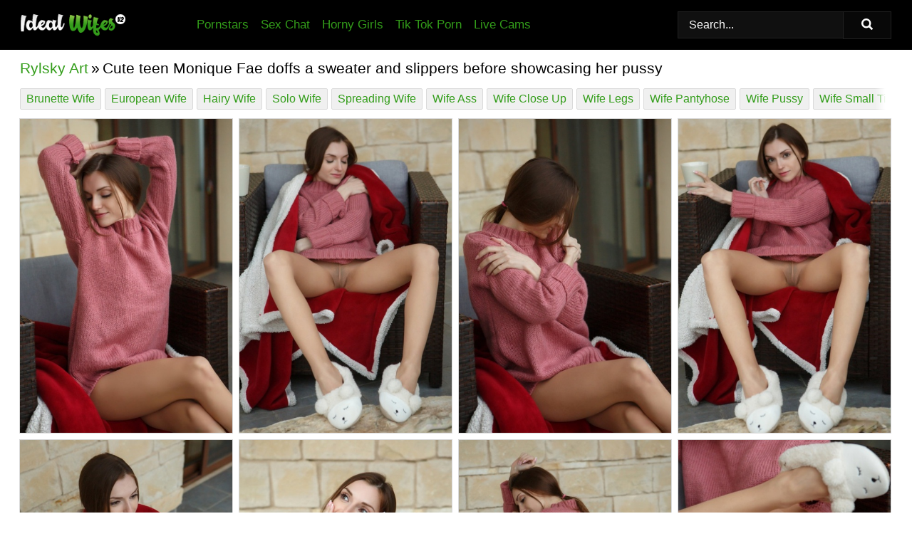

--- FILE ---
content_type: text/html; charset=utf-8
request_url: https://idealwifes.com/pics/cute-teen-monique-fae-doffs-a-sweater-and-slippers-before-showcasing-her-pussy-17053794/
body_size: 10738
content:
<!doctype html><html lang="en"><head><title>Cute teen Monique Fae doffs a sweater and slippers before showcasing her pussy</title><meta charset="utf-8"><meta http-equiv="x-ua-compatible" content="ie=edge"><meta name="viewport" content="width=device-width, initial-scale=1"><meta name="rating" content="RTA-5042-1996-1400-1577-RTA"><meta name="referrer" content="origin"><meta name="robots" content="noindex, follow"><meta name="document-state" content="dynamic"><meta name="revisit-after" content="1 day"><link rel="icon" type="image/png" href="/favicon.png"><link rel="apple-touch-icon" href="/favicon.png"><link rel="manifest" href="/site.webmanifest"> <link rel="canonical" href="https://idealwifes.com/pics/cute-teen-monique-fae-doffs-a-sweater-and-slippers-before-showcasing-her-pussy-17053794/" /> <link rel="stylesheet" href="/kailey/ernestine.css?v=1765382102"/><link rel="stylesheet" href="https://idealwifes.com/css/flag-icons.min.css"><link rel="dns-prefetch" href="https://idealwifes.com/"><link rel="dns-prefetch" href="https://cdni.idealwifes.com/"><link rel="preload" href="/img/placeholder.png" as="image"><script async src="https://www.googletagmanager.com/gtag/js?id=G-TRQ65LPJQH"></script><script>
  window.dataLayer = window.dataLayer || [];
  function gtag(){dataLayer.push(arguments);}
  gtag('js', new Date());

  gtag('config', 'G-TRQ65LPJQH');
</script><base target="_self"/></head><body><style>h1,h3,.listing-letter{font-size:21px;font-weight:400;white-space:nowrap;overflow:hidden;text-overflow:ellipsis}h1,h3{color:#000000}.breadcrumbs,.breadcrumbs-2{font-size:21px;font-weight:400;margin-block-end:.77em;white-space:nowrap;overflow:hidden;text-overflow:ellipsis}.breadcrumbs a{font-size:21px}.breadcrumbs span,.breadcrumbs h1,.breadcrumbs h2,.breadcrumbs-2 span,.breadcrumbs-2 h1,.breadcrumbs-2 h2{display:inline;font-size:21px}.breadcrumbs span svg,.breadcrumbs-2 span svg,.underline div svg,.Underline div svg{height:18px;width:18px;margin-right:6px;margin-bottom:-2px;fill:#000000;opacity:.5}.breadcrumbs h1,.breadcrumbs h2{font-weight:400}.breadcrumbs-d{padding:0 4px}.breadcrumbs-2 h1{font-size:21px;font-weight:400}.content-info{margin-bottom:7px!important;overflow-x:auto;white-space:nowrap;position:relative;display:inline-flex}.content-info::-webkit-scrollbar,.content-categories::-webkit-scrollbar{display:none}.content-info:after{right:-1px;background-image:-o-linear-gradient(90deg,#FFFFFF00,#FFFFFF 15px,#FFFFFF);background-image:linear-gradient(90deg,#FFFFFF00,#FFFFFF 15px,#FFFFFF);content:'';display:block;position:absolute;top:0;bottom:0;width:25px;z-index:1;pointer-events:none}.content-categories{overflow-x:auto;white-space:nowrap;position:relative;padding-right:25px;width:100%;display:inline-flex}.content-categories a{margin:0 5px 5px 0;padding:0 8px;line-height:1.25em;border:1px solid #DADADA;background-color:#F0F0F0;text-transform:capitalize;border-radius:2px;font-size:16px;height:30px;box-sizing:border-box;overflow:hidden;display:inline-flex;align-items:center;min-width:fit-content}.content-categories a:hover{border-color:#c7c7c7}.wrapper{margin:0 auto;position:relative}.header-wrapper{width:100%;background-color:#000000;z-index:500;}.header-top a{font-size:13px;color:#FFFFFF;line-height:2em;margin-right:10px}.header-top a:hover{color:#339D1A}.header{line-height:70px;font-size:0}.header-title{margin-top:14px;position:relative}.header-nav{display:inline-block;line-height:1.25em;position:relative;vertical-align:middle;font-size:19px}.header-nav a{display:inline-block;color:#339D1A;padding:0 1.3em 0 0;position:relative;font-weight:400}.header-nav a:hover{color:#FFFFFF}.header-nav label{cursor:pointer;position:absolute;top:-3.7em;right:0}.header-nav span,.menu-item img,.mobile-search{transition:opacity .15s ease-in-out}.mob-menu{border-top:1px solid #212121;border-bottom:1px solid #212121;min-height:40px}.mob-menu ul li{text-align:center;width:33%;line-height:40px;height:40px;display:inline-block;font-size:0;float:left}.mob-menu-border{position:absolute;border-right:1px solid #212121;right:0;height:100%}.mob-menu ul li a{font-size:16px;position:relative;width:100%;height:100%;display:block;color:#339D1A}.mob-menu ul li a:hover{color:#FFFFFF}.mob-menu ul li img{width:16px;height:16px;opacity:.25;margin-bottom:-3px;margin-right:6px}.menu-item img{width:16px;height:16px;opacity:.25;margin-bottom:-3px;margin-right:6px}.menu-item:hover img{opacity:1}.header-submenu{background-color:#000000;border-bottom:1px solid #DADADA;line-height:34px;text-align:center}.header-submenu a{color:#339D1A}.header-submenu a:hover{color:#FFFFFF}.header-logo{width:248px;display:inline-block;line-height:1.25em;position:relative;vertical-align:middle}.header-search{display:inline-block;line-height:1.25em;position:relative;vertical-align:middle;text-align:right}.header-search input{color:#FFFFFF;font-size:16px;line-height:16px;padding:9px 15px;background-color:#101010;border:1px solid #212121;box-sizing:border-box}.header-search input:focus{background-color:#080808}.clear:before,.clear:after{content:"";display:block;line-height:0}.clear:after{clear:both}#open,.mobile-menu,.search__result--hidden{display:none}.mobile-search svg,.mobile-menu svg{width:23px;height:23px;fill:#FFFFFF}.mobile-search{display:none;cursor:pointer;position:relative;width:23px;height:23px;background-size:cover;opacity:.7;float:right;top:19px;right:38px}.mobile-search:hover{opacity:.3}.search-button{position:absolute;top:0;right:0;background-color:#080808;border:1px solid #212121;box-sizing:border-box;padding:0 25px;cursor:pointer;height:39px}.search-button:hover{background-color:#1B1B1B}.search-button span{height:100%}.search-button svg{width:16px;height:16px;fill:#FFFFFF;padding-top:50%;margin-top:1px}.search-label{background-size:cover;position:absolute;left:11px;top:10px;width:16px;height:16px;opacity:0.65}.search-label svg{width:16px;height:16px;fill:#FFFFFF}#search-form{position:relative}.search__result{display:block;border-bottom:1px solid #212121;width:372px;position:absolute;z-index:999999;right:0;margin-top:0;padding:0;background-color:#080808;border-left:1px solid #212121;border-right:1px solid #212121}.search__result a{display:block;font-size:16px;line-height:36px;padding:0 5px 0 15px;color:#339D1A}.search__result li span{padding-left:15px;color:#FFFFFF;opacity:.4}.no-bg-hover{background-color:#080808!important}.no-bg-hover:hover{background-color:#080808!important}.search__result li a span{color:#FFFFFF;padding:0;opacity:1}.search__result li{width:100%;height:36px;margin:0;color:#339D1A;font-size:16px;line-height:36px;text-align:left;overflow:hidden}.search__result li:hover{background-color:#1B1B1B}.search__result li:hover a{color:#FFFFFF}.underline{border-bottom:1px solid #DADADA;margin-bottom:8px!important}.underline div{font-size:21px;margin-block-end:1em;margin-block-start:1em;font-weight:400}@media screen and (min-width:240px) and (max-width:317px){.wrapper{width:220px}.search__result{width:218px}}@media screen and (min-width:318px) and (max-width:359px){.wrapper{width:300px}.search__result{width:298px}}@media screen and (min-width:360px) and (max-width:374px){.wrapper{width:342px}.search__result{width:340px}}@media screen and (min-width:375px) and (max-width:533px){.wrapper{width:357px}.search__result{width:355px}}@media screen and (min-width:534px) and (max-width:567px){.wrapper{width:512px}.search__result{width:510px}}@media screen and (min-width:568px) and (max-width:625px){.wrapper{width:548px}.search__result{width:546px}}@media screen and (min-width:626px) and (max-width:666px){.wrapper{width:608px}.search__result{width:606px}}@media screen and (min-width:667px) and (max-width:719px){.wrapper{width:644px}.search__result{width:642px}}@media screen and (min-width:720px) and (max-width:767px){.wrapper{width:698px}.search__result{width:696px}}@media screen and (min-width:768px) and (max-width:799px){.wrapper{width:745px}.search__result{width:743px}}@media screen and (min-width:800px) and (max-width:899px){.wrapper{width:781px}.search__result{width:779px}}@media screen and (min-width:900px) and (max-width:933px){.wrapper{width:880px}.search__result{width:878px}}@media screen and (min-width:934px) and (max-width:1023px){.wrapper{width:916px}.search__result{width:914px}}@media screen and (min-width:1024px) and (max-width:1241px){.wrapper{width:1006px}.search__result{width:1004px}.header-search,.header-search input{width:300px}}@media screen and (min-width:1242px) and (max-width:1359px){.wrapper{width:1224px}.search__result{width:298px}.header-nav{width:675px;font-size:17px}.header-nav a{padding:0 1em 0 0}}@media screen and (min-width:1360px) and (max-width:1439px){.wrapper{width:1332px}.search__result{width:325px}.header-logo{width:268px}.header-nav{width:736px;font-size:17px}.header-search,.header-search input{width:327px}}@media screen and (min-width:1440px) and (max-width:1504px){.wrapper{width:1412px}.search__result{width:421px}.header-logo{width:285px}.header-nav{width:703px;font-size:17px}.header-search,.header-search input{width:423px}}@media screen and (min-width:1505px) and (max-width:1549px){.wrapper{width:1487px}.search__result{width:486px}.header-nav{width:751px}.header-search,.header-search input{width:488px}}@media screen and (min-width:1550px) and (max-width:1599px){.wrapper{width:1532px}.search__result{width:486px}.header-nav{width:796px}.header-search,.header-search input{width:488px}}@media screen and (min-width:1600px) and (max-width:1867px){.wrapper{width:1570px}.search__result{width:514px}.header-logo{width:225px}.header-nav{width:829px}.header-search,.header-search input{width:516px}}@media screen and (min-width:1868px){.wrapper{width:1840px}.search__result{width:606px}.header-nav{width:984px}.header-search,.header-search input{width:608px}}@media screen and (max-width:1279px){.header-wrapper{position:relative}.header{line-height:1.25em;padding:5px 0 0 0}.header-logo{width:100%;height:50px}.header-logo img{margin-top:12px}.header-nav{width:100%;font-size:19px}.header-nav span{position:relative;width:23px;height:23px;background-size:cover;opacity:.7;top:19px}input[type=checkbox]:checked+.header-menu{height:auto}.header-menu{height:0;margin-bottom:10px;margin-top:5px;overflow:hidden;transition:height .15s ease}.header-menu a{padding:0;display:block;border-top:solid 1px #212121;line-height:45px}.header-search{display:none}.header-search{height:50px}.header-search,.header-search input{width:100%}.mobile-menu{display:block;margin-top:20px}.mobile-search{display:block}}@media screen and (min-width:1280px){.header-nav a{display:table-cell;height:70px;vertical-align:middle}.mob-menu{display:none}.nav-primary li{display:table-cell;height:70px;vertical-align:middle}}@media screen and (min-width:320px) and (max-width:767px){#search-form{height:40px}}</style><header class="header-wrapper"><div class="wrapper"><div class="header"><div class="header-logo"><a href="https://idealwifes.com/" title="Wife Porn" target="_self"><img src="https://idealwifes.com/img/logo.png" alt="Wife Porn" width="149" height="34"></a><span class="mobile-search"><svg version="1.0" xmlns="https://www.w3.org/2000/svg" xmlns:xlink="https://www.w3.org/1999/xlink" x="0px" y="0px" viewBox="0 0 512 512" xml:space="preserve"><path d="M506.2,449.2L400.3,343.3c-3.9-3.9-3.9-7.8-2-11.8c21.6-33.3,33.3-72.6,33.3-115.7C431.7,96.1,335.6,0,215.9,0 S0.1,96.1,0.1,215.8s96.1,215.8,215.8,215.8c43.2,0,82.4-11.8,115.7-33.3c3.9-2,9.8-2,11.8,2l105.9,105.9c7.8,7.8,19.6,7.8,27.5,0 l27.5-27.5C514.1,468.8,514.1,457.1,506.2,449.2z M217.9,353.1c-76.5,0-137.3-60.8-137.3-137.3S141.4,78.5,217.9,78.5 s137.3,60.8,137.3,137.3S294.4,353.1,217.9,353.1L217.9,353.1z"/></svg></span></div><div class="header-nav"><label for="open"><span class="mobile-menu"><svg version="1.0" xmlns="https://www.w3.org/2000/svg" xmlns:xlink="https://www.w3.org/1999/xlink" x="0px" y="0px" viewBox="0 0 512 512" xml:space="preserve"><g><path d="M512,64c0-12.8-8.5-21.3-21.3-21.3H21.3C8.5,42.7,0,51.2,0,64v42.7C0,119.5,8.5,128,21.3,128h469.3 c12.8,0,21.3-8.5,21.3-21.3V64z"/><path d="M512,234.7c0-12.8-8.5-21.3-21.3-21.3H21.3C8.5,213.3,0,221.9,0,234.7v42.7c0,12.8,8.5,21.3,21.3,21.3h469.3 c12.8,0,21.3-8.5,21.3-21.3V234.7z"/><path d="M512,405.3c0-12.8-8.5-21.3-21.3-21.3H21.3C8.5,384,0,392.5,0,405.3V448c0,12.8,8.5,21.3,21.3,21.3h469.3 c12.8,0,21.3-8.5,21.3-21.3V405.3z"/></g></svg></span></label><input type="checkbox" name="menu-checkbox" id="open"><nav class="header-menu"><ul class="nav-primary"><li><a href="https://idealwifes.com/pornstars/" title="Pornstars" target="_self" class="menu-item">Pornstars</a></li><li><a href="https://idealwifes.com/sex-chat/" title="Sex Chat" target="_self" class="menu-item">Sex Chat</a></li><li><a href="https://idealwifes.com/to/horny-girls/" title="Horny Girls" target="_blank" class="menu-item" id="menutab1">Horny Girls</a></li><li><a href="https://idealwifes.com/to/jerk-n-cum/" title="Tik Tok Porn" target="_blank" class="menu-item" id="menutab2">Tik Tok Porn</a></li><li><a href="https://idealwifes.com/to/live-cams/" title="Live Cams" target="_blank" class="menu-item" id="menutab3"></a></li><script>
                          var userLang = navigator.language || navigator.userLanguage;
                          var link = document.getElementById("menutab3");
                          if (userLang.toLowerCase().startsWith("de")) {
                            if (link) {
                              link.textContent = "Amateur Cams";
                            }
                          } else {
                            link.textContent = "Live Cams";
                          }
                        </script></ul></nav></div><div class="header-search"><form action="/search/" id="search-form" target="_self"><input placeholder="Search..." id="search" class="search-input"><ul id="search-results" class="search__result--hidden"></ul><a href="/search/" aria-label="Search" class="search-button" title="" target="_self"><span><svg version="1.0" xmlns="https://www.w3.org/2000/svg" xmlns:xlink="https://www.w3.org/1999/xlink" x="0px" y="0px" viewBox="0 0 512 512" xml:space="preserve"><path d="M506.2,449.2L400.3,343.3c-3.9-3.9-3.9-7.8-2-11.8c21.6-33.3,33.3-72.6,33.3-115.7C431.7,96.1,335.6,0,215.9,0 S0.1,96.1,0.1,215.8s96.1,215.8,215.8,215.8c43.2,0,82.4-11.8,115.7-33.3c3.9-2,9.8-2,11.8,2l105.9,105.9c7.8,7.8,19.6,7.8,27.5,0 l27.5-27.5C514.1,468.8,514.1,457.1,506.2,449.2z M217.9,353.1c-76.5,0-137.3-60.8-137.3-137.3S141.4,78.5,217.9,78.5 s137.3,60.8,137.3,137.3S294.4,353.1,217.9,353.1L217.9,353.1z"/></svg></span></a></form></div></div></div><div class="mob-menu clear"><ul></ul></div></header><!-- <div class="mob1"></div> --><div class="wrapper header-title"><noscript><div style="background-color: #E34449; color: #FFFFFF; text-align: center; font-size: 16px; line-height: 22px; display: block; padding: 10px; border-radius: 3px;">JavaScript is required for this website. Please turn it on in your browser and reload the page.</div></noscript><div class="breadcrumbs"><a href="https://idealwifes.com/porn-sites/rylsky-art/" target="_self" title="Rylsky Art">Rylsky Art</a><span class="breadcrumbs-d">»</span><h1>Cute teen Monique Fae doffs a sweater and slippers before showcasing her pussy</h1></div><div class="wrapper content-info"><div class="content-categories"><a href="https://idealwifes.com/brunette-wife/" target="_self" title="Brunette Wife">Brunette Wife</a><a href="https://idealwifes.com/european-wife/" target="_self" title="European Wife">European Wife</a><a href="https://idealwifes.com/hairy-wife/" target="_self" title="Hairy Wife">Hairy Wife</a><a href="https://idealwifes.com/solo-wife/" target="_self" title="Solo Wife">Solo Wife</a><a href="https://idealwifes.com/spreading-wife/" target="_self" title="Spreading Wife">Spreading Wife</a><a href="https://idealwifes.com/wife-ass/" target="_self" title="Wife Ass">Wife Ass</a><a href="https://idealwifes.com/wife-close-up/" target="_self" title="Wife Close Up">Wife Close Up</a><a href="https://idealwifes.com/wife-legs/" target="_self" title="Wife Legs">Wife Legs</a><a href="https://idealwifes.com/wife-pantyhose/" target="_self" title="Wife Pantyhose">Wife Pantyhose</a><a href="https://idealwifes.com/wife-pussy/" target="_self" title="Wife Pussy">Wife Pussy</a><a href="https://idealwifes.com/wife-small-tits/" target="_self" title="Wife Small Tits">Wife Small Tits</a><a href="https://idealwifes.com/young-wife/" target="_self" title="Young Wife">Young Wife</a></div></div><h3 class="sponsored" id="slideshow-button"><img src="/img/layers.svg" alt="Slideshow">Slideshow</h3></div><div class="wrapper clear"><div class="m-content-con clear"><ul class="container clear" id="container"><script>
                var container = document.querySelector('#container');
                    container.style.opacity = '0';
                    // container.style.height = '0';
            </script> <li><a href='https://cdni.idealwifes.com/1280/1/333/17053794/17053794_001_2732.jpg' class='ss-image' target='_self' rel='noopener nofollow'><img alt='' data-src='https://cdni.idealwifes.com/460/1/333/17053794/17053794_001_2732.jpg' width='300' height='444'></a></li><li><a href='https://cdni.idealwifes.com/1280/1/333/17053794/17053794_002_3a73.jpg' class='ss-image' target='_self' rel='noopener nofollow'><img alt='' data-src='https://cdni.idealwifes.com/460/1/333/17053794/17053794_002_3a73.jpg' width='300' height='444'></a></li><li><a href='https://cdni.idealwifes.com/1280/1/333/17053794/17053794_003_2f36.jpg' class='ss-image' target='_self' rel='noopener nofollow'><img alt='' data-src='https://cdni.idealwifes.com/460/1/333/17053794/17053794_003_2f36.jpg' width='300' height='444'></a></li><li><a href='https://cdni.idealwifes.com/1280/1/333/17053794/17053794_004_7d2c.jpg' class='ss-image' target='_self' rel='noopener nofollow'><img alt='' data-src='https://cdni.idealwifes.com/460/1/333/17053794/17053794_004_7d2c.jpg' width='300' height='444'></a></li><li><a href='https://cdni.idealwifes.com/1280/1/333/17053794/17053794_005_8ea9.jpg' class='ss-image' target='_self' rel='noopener nofollow'><img alt='' data-src='https://cdni.idealwifes.com/460/1/333/17053794/17053794_005_8ea9.jpg' width='300' height='444'></a></li><li><a href='https://cdni.idealwifes.com/1280/1/333/17053794/17053794_006_ef1c.jpg' class='ss-image' target='_self' rel='noopener nofollow'><img alt='' data-src='https://cdni.idealwifes.com/460/1/333/17053794/17053794_006_ef1c.jpg' width='300' height='444'></a></li><li><a href='https://cdni.idealwifes.com/1280/1/333/17053794/17053794_007_830e.jpg' class='ss-image' target='_self' rel='noopener nofollow'><img alt='' data-src='https://cdni.idealwifes.com/460/1/333/17053794/17053794_007_830e.jpg' width='300' height='444'></a></li><li><a href='https://cdni.idealwifes.com/1280/1/333/17053794/17053794_008_1f82.jpg' class='ss-image' target='_self' rel='noopener nofollow'><img alt='' data-src='https://cdni.idealwifes.com/460/1/333/17053794/17053794_008_1f82.jpg' width='300' height='444'></a></li><li><a href='https://cdni.idealwifes.com/1280/1/333/17053794/17053794_009_b986.jpg' class='ss-image' target='_self' rel='noopener nofollow'><img alt='' data-src='https://cdni.idealwifes.com/460/1/333/17053794/17053794_009_b986.jpg' width='300' height='444'></a></li><li><a href='https://cdni.idealwifes.com/1280/1/333/17053794/17053794_010_56d6.jpg' class='ss-image' target='_self' rel='noopener nofollow'><img alt='' data-src='https://cdni.idealwifes.com/460/1/333/17053794/17053794_010_56d6.jpg' width='300' height='444'></a></li><li><a href='https://cdni.idealwifes.com/1280/1/333/17053794/17053794_011_8ba2.jpg' class='ss-image' target='_self' rel='noopener nofollow'><img alt='' data-src='https://cdni.idealwifes.com/460/1/333/17053794/17053794_011_8ba2.jpg' width='300' height='444'></a></li><li><a href='https://cdni.idealwifes.com/1280/1/333/17053794/17053794_012_350b.jpg' class='ss-image' target='_self' rel='noopener nofollow'><img alt='' data-src='https://cdni.idealwifes.com/460/1/333/17053794/17053794_012_350b.jpg' width='300' height='444'></a></li><li><a href='https://cdni.idealwifes.com/1280/1/333/17053794/17053794_013_ade3.jpg' class='ss-image' target='_self' rel='noopener nofollow'><img alt='' data-src='https://cdni.idealwifes.com/460/1/333/17053794/17053794_013_ade3.jpg' width='300' height='444'></a></li><li><a href='https://cdni.idealwifes.com/1280/1/333/17053794/17053794_014_4726.jpg' class='ss-image' target='_self' rel='noopener nofollow'><img alt='' data-src='https://cdni.idealwifes.com/460/1/333/17053794/17053794_014_4726.jpg' width='300' height='196'></a></li><li><a href='https://cdni.idealwifes.com/1280/1/333/17053794/17053794_015_f1c0.jpg' class='ss-image' target='_self' rel='noopener nofollow'><img alt='' data-src='https://cdni.idealwifes.com/460/1/333/17053794/17053794_015_f1c0.jpg' width='300' height='444'></a></li><li><a href='https://cdni.idealwifes.com/1280/1/333/17053794/17053794_016_0e37.jpg' class='ss-image' target='_self' rel='noopener nofollow'><img alt='' data-src='https://cdni.idealwifes.com/460/1/333/17053794/17053794_016_0e37.jpg' width='300' height='196'></a></li> </ul><div class="preloader" id="preloader"><script>
            document.querySelector('#preloader').style.display = 'block';
        </script><img src="/img/spinner.svg" alt="Loading" width="70" height="70"></div></div></div><div class="wrapper"><div class="sponsor-button" id="sponsor" data-sponsor="rylskyart"></div></div><div class="wrapper underline cams-title"><h3>Online cam shows</h3></div><div class="wrapper"><div class="m-content clear"><ul class="container-cams clear" id="container-cams"><li><iframe scrolling="no" frameborder="0" width="300" height="168.75" loading="lazy" title="Sex Chat" src="/api/cams/native-hd.html?tags=brunette+wife,european+wife,hairy+wife,solo+wife,spreading+wife,wife+ass,wife+close+up,wife+legs,wife+pantyhose,wife+pussy,wife+small+tits,young+wife"></iframe><span class="online-status"></span></li><li><iframe scrolling="no" frameborder="0" width="300" height="168.75" loading="lazy" title="Sex Chat" src="/api/cams/native-hd.html?tags=brunette+wife,european+wife,hairy+wife,solo+wife,spreading+wife,wife+ass,wife+close+up,wife+legs,wife+pantyhose,wife+pussy,wife+small+tits,young+wife"></iframe><span class="online-status"></span></li><li><iframe scrolling="no" frameborder="0" width="300" height="168.75" loading="lazy" title="Sex Chat" src="/api/cams/native-hd.html?tags=brunette+wife,european+wife,hairy+wife,solo+wife,spreading+wife,wife+ass,wife+close+up,wife+legs,wife+pantyhose,wife+pussy,wife+small+tits,young+wife"></iframe><span class="online-status"></span></li><li><iframe scrolling="no" frameborder="0" width="300" height="168.75" loading="lazy" title="Sex Chat" src="/api/cams/native-hd.html?tags=brunette+wife,european+wife,hairy+wife,solo+wife,spreading+wife,wife+ass,wife+close+up,wife+legs,wife+pantyhose,wife+pussy,wife+small+tits,young+wife"></iframe><span class="online-status"></span></li><li><iframe scrolling="no" frameborder="0" width="300" height="168.75" loading="lazy" title="Sex Chat" src="/api/cams/native-hd.html?tags=brunette+wife,european+wife,hairy+wife,solo+wife,spreading+wife,wife+ass,wife+close+up,wife+legs,wife+pantyhose,wife+pussy,wife+small+tits,young+wife"></iframe><span class="online-status"></span></li><li><iframe scrolling="no" frameborder="0" width="300" height="168.75" loading="lazy" title="Sex Chat" src="/api/cams/native-hd.html?tags=brunette+wife,european+wife,hairy+wife,solo+wife,spreading+wife,wife+ass,wife+close+up,wife+legs,wife+pantyhose,wife+pussy,wife+small+tits,young+wife"></iframe><span class="online-status"></span></li></ul><div class="container-cams-description">We are sure that many of you want to get down and dirty with sexy girls, adult chat with hot students or spy on sex chat shows! Hey, I'm not going to judge you, bro! Just click and enjoy! One of our favorite features is its private messaging client. I have not seen private chat so seamlessly integrated to any other camming website. What’s more, the models pretty consistently will go out of their ways to message you privately.</div><div class="cams-button-mobile"><a href="https://idealwifes.com/apiv1/cams/get-spot/?see-more=true" title="See More" target="_blank" rel="noopener nofollow">See More →</a></div></div></div><div class="wrapper underline" data-related="Brunette Wife, European Wife, Hairy Wife, Solo Wife, Spreading Wife, Wife Ass, Wife Close Up, Wife Legs, Wife Pantyhose, Wife Pussy, Wife Small Tits, Young Wife," data-models-related="Monique Fae"><h3>Related galleries</h3></div><div class="wrapper"><div class="m-content clear"><ul class="container clear" id="container2"></ul><div class="preloader" id="preloader2"><script>
            document.querySelector('#preloader2').style.display = 'block';
        </script><img src="/img/spinner.svg" alt="Loading" width="70" height="70"></div></div></div><div class="wrapper underline" id="listing"><div>Categories</div></div><div class="wrapper"><div class="az-listing"><ul><li class='listing-letter'>A</li><li><a href='https://idealwifes.com/amateur-wife/' title='Amateur Wife' target='_self'>Amateur Wife</a></li><li><a href='https://idealwifes.com/asian-wife/' title='Asian Wife' target='_self'>Asian Wife</a></li><li class='listing-letter'>B</li><li><a href='https://idealwifes.com/ball-sucking-wife/' title='Ball Sucking Wife' target='_self'>Ball Sucking Wife</a></li><li><a href='https://idealwifes.com/blindfolded-wife/' title='Blindfolded Wife' target='_self'>Blindfolded Wife</a></li><li><a href='https://idealwifes.com/blonde-wife/' title='Blonde Wife' target='_self'>Blonde Wife</a></li><li><a href='https://idealwifes.com/brunette-wife/' title='Brunette Wife' target='_self'>Brunette Wife</a></li><li><a href='https://idealwifes.com/busty-wife/' title='Busty Wife' target='_self'>Busty Wife</a></li><li class='listing-letter'>C</li><li><a href='https://idealwifes.com/clothed-wife/' title='Clothed Wife' target='_self'>Clothed Wife</a></li><li><a href='https://idealwifes.com/creampie-wife/' title='Creampie Wife' target='_self'>Creampie Wife</a></li><li><a href='https://idealwifes.com/cuckold-wife/' title='Cuckold Wife' target='_self'>Cuckold Wife</a></li><li><a href='https://idealwifes.com/cum-swapping-wife/' title='Cum Swapping Wife' target='_self'>Cum Swapping Wife</a></li><li class='listing-letter'>D</li><li><a href='https://idealwifes.com/double-penetration-wife/' title='Double Penetration Wife' target='_self'>Double Penetration Wife</a></li><li class='listing-letter'>E</li><li><a href='https://idealwifes.com/ebony-wife/' title='Ebony Wife' target='_self'>Ebony Wife</a></li><li><a href='https://idealwifes.com/european-wife/' title='European Wife' target='_self'>European Wife</a></li><li class='listing-letter'>F</li><li><a href='https://idealwifes.com/fat-wife/' title='Fat Wife' target='_self'>Fat Wife</a></li><li><a href='https://idealwifes.com/femdom-wife/' title='Femdom Wife' target='_self'>Femdom Wife</a></li><li><a href='https://idealwifes.com/fetish-wife/' title='Fetish Wife' target='_self'>Fetish Wife</a></li><li><a href='https://idealwifes.com/flexible-wife/' title='Flexible Wife' target='_self'>Flexible Wife</a></li><li class='listing-letter'>G</li><li><a href='https://idealwifes.com/gagging-wife/' title='Gagging Wife' target='_self'>Gagging Wife</a></li><li><a href='https://idealwifes.com/granny-wife/' title='Granny Wife' target='_self'>Granny Wife</a></li><li><a href='https://idealwifes.com/group-wife/' title='Group Wife' target='_self'>Group Wife</a></li><li><a href='https://idealwifes.com/gyno-wife/' title='Gyno Wife' target='_self'>Gyno Wife</a></li><li class='listing-letter'>H</li><li><a href='https://idealwifes.com/hairy-wife/' title='Hairy Wife' target='_self'>Hairy Wife</a></li><li><a href='https://idealwifes.com/hardcore-wife/' title='Hardcore Wife' target='_self'>Hardcore Wife</a></li><li><a href='https://idealwifes.com/high-heels-wife/' title='High Heels Wife' target='_self'>High Heels Wife</a></li><li><a href='https://idealwifes.com/hot-wife/' title='Hot Wife' target='_self'>Hot Wife</a></li><li><a href='https://idealwifes.com/housewife/' title='Housewife' target='_self'>Housewife</a></li><li class='listing-letter'>I</li><li><a href='https://idealwifes.com/indian-wife/' title='Indian Wife' target='_self'>Indian Wife</a></li><li><a href='https://idealwifes.com/interracial-wife/' title='Interracial Wife' target='_self'>Interracial Wife</a></li><li class='listing-letter'>L</li><li><a href='https://idealwifes.com/latex-wife/' title='Latex Wife' target='_self'>Latex Wife</a></li><li><a href='https://idealwifes.com/latin-wife/' title='Latin Wife' target='_self'>Latin Wife</a></li><li><a href='https://idealwifes.com/lesbian-wife/' title='Lesbian Wife' target='_self'>Lesbian Wife</a></li><li class='listing-letter'>M</li><li><a href='https://idealwifes.com/milf-wife/' title='MILF Wife' target='_self'>MILF Wife</a></li><li><a href='https://idealwifes.com/masturbating-wife/' title='Masturbating Wife' target='_self'>Masturbating Wife</a></li><li><a href='https://idealwifes.com/mature-wife/' title='Mature Wife' target='_self'>Mature Wife</a></li><li class='listing-letter'>N</li><li><a href='https://idealwifes.com/non-nude-wife/' title='Non Nude Wife' target='_self'>Non Nude Wife</a></li><li class='listing-letter'>O</li><li><a href='https://idealwifes.com/office-wife/' title='Office Wife' target='_self'>Office Wife</a></li><li class='listing-letter'>P</li><li><a href='https://idealwifes.com/party-wife/' title='Party Wife' target='_self'>Party Wife</a></li><li><a href='https://idealwifes.com/pornstar-wife/' title='Pornstar Wife' target='_self'>Pornstar Wife</a></li><li><a href='https://idealwifes.com/pregnant-wife/' title='Pregnant Wife' target='_self'>Pregnant Wife</a></li><li><a href='https://idealwifes.com/public-wife/' title='Public Wife' target='_self'>Public Wife</a></li><li class='listing-letter'>R</li><li><a href='https://idealwifes.com/reality-wife/' title='Reality Wife' target='_self'>Reality Wife</a></li><li class='listing-letter'>S</li><li><a href='https://idealwifes.com/saggy-tits-wife/' title='Saggy Tits Wife' target='_self'>Saggy Tits Wife</a></li><li><a href='https://idealwifes.com/schoolgirl-wife/' title='Schoolgirl Wife' target='_self'>Schoolgirl Wife</a></li><li><a href='https://idealwifes.com/secretary-wife/' title='Secretary Wife' target='_self'>Secretary Wife</a></li><li><a href='https://idealwifes.com/shaved-wife/' title='Shaved Wife' target='_self'>Shaved Wife</a></li><li><a href='https://idealwifes.com/solo-wife/' title='Solo Wife' target='_self'>Solo Wife</a></li><li><a href='https://idealwifes.com/sports-wife/' title='Sports Wife' target='_self'>Sports Wife</a></li><li><a href='https://idealwifes.com/spreading-wife/' title='Spreading Wife' target='_self'>Spreading Wife</a></li><li><a href='https://idealwifes.com/squirting-wife/' title='Squirting Wife' target='_self'>Squirting Wife</a></li><li><a href='https://idealwifes.com/strapon-wife/' title='Strapon Wife' target='_self'>Strapon Wife</a></li><li><a href='https://idealwifes.com/swinger-wife/' title='Swinger Wife' target='_self'>Swinger Wife</a></li><li class='listing-letter'>T</li><li><a href='https://idealwifes.com/teacher-wife/' title='Teacher Wife' target='_self'>Teacher Wife</a></li><li><a href='https://idealwifes.com/titty-fuck-wife/' title='Titty Fuck Wife' target='_self'>Titty Fuck Wife</a></li><li class='listing-letter'>V</li><li><a href='https://idealwifes.com/vintage-wife/' title='Vintage Wife' target='_self'>Vintage Wife</a></li><li><a href='https://idealwifes.com/voyeur-wife/' title='Voyeur Wife' target='_self'>Voyeur Wife</a></li><li class='listing-letter'>W</li><li><a href='https://idealwifes.com/wet-wife/' title='Wet Wife' target='_self'>Wet Wife</a></li><li><a href='https://idealwifes.com/wife-anal/' title='Wife Anal' target='_self'>Wife Anal</a></li><li><a href='https://idealwifes.com/wife-ass/' title='Wife Ass' target='_self'>Wife Ass</a></li><li><a href='https://idealwifes.com/wife-ass-fucking/' title='Wife Ass Fucking' target='_self'>Wife Ass Fucking</a></li><li><a href='https://idealwifes.com/wife-ass-licking/' title='Wife Ass Licking' target='_self'>Wife Ass Licking</a></li><li><a href='https://idealwifes.com/wife-bdsm/' title='Wife BDSM' target='_self'>Wife BDSM</a></li><li><a href='https://idealwifes.com/wife-big-cock/' title='Wife Big Cock' target='_self'>Wife Big Cock</a></li><li><a href='https://idealwifes.com/wife-bikini/' title='Wife Bikini' target='_self'>Wife Bikini</a></li><li><a href='https://idealwifes.com/wife-blowjob/' title='Wife Blowjob' target='_self'>Wife Blowjob</a></li><li><a href='https://idealwifes.com/wife-bukkake/' title='Wife Bukkake' target='_self'>Wife Bukkake</a></li><li><a href='https://idealwifes.com/wife-cfnm/' title='Wife CFNM' target='_self'>Wife CFNM</a></li><li><a href='https://idealwifes.com/wife-catfight/' title='Wife Catfight' target='_self'>Wife Catfight</a></li><li><a href='https://idealwifes.com/wife-centerfold/' title='Wife Centerfold' target='_self'>Wife Centerfold</a></li><li><a href='https://idealwifes.com/wife-cheerleader/' title='Wife Cheerleader' target='_self'>Wife Cheerleader</a></li><li><a href='https://idealwifes.com/wife-close-up/' title='Wife Close Up' target='_self'>Wife Close Up</a></li><li><a href='https://idealwifes.com/wife-college/' title='Wife College' target='_self'>Wife College</a></li><li><a href='https://idealwifes.com/wife-cougar/' title='Wife Cougar' target='_self'>Wife Cougar</a></li><li><a href='https://idealwifes.com/wife-cowgirl/' title='Wife Cowgirl' target='_self'>Wife Cowgirl</a></li><li><a href='https://idealwifes.com/wife-cumshot/' title='Wife Cumshot' target='_self'>Wife Cumshot</a></li><li><a href='https://idealwifes.com/wife-dildo/' title='Wife Dildo' target='_self'>Wife Dildo</a></li><li><a href='https://idealwifes.com/wife-face/' title='Wife Face' target='_self'>Wife Face</a></li><li><a href='https://idealwifes.com/wife-face-sitting/' title='Wife Face Sitting' target='_self'>Wife Face Sitting</a></li><li><a href='https://idealwifes.com/wife-feet/' title='Wife Feet' target='_self'>Wife Feet</a></li><li><a href='https://idealwifes.com/wife-fingering/' title='Wife Fingering' target='_self'>Wife Fingering</a></li><li><a href='https://idealwifes.com/wife-fisting/' title='Wife Fisting' target='_self'>Wife Fisting</a></li><li><a href='https://idealwifes.com/wife-footjob/' title='Wife Footjob' target='_self'>Wife Footjob</a></li><li><a href='https://idealwifes.com/wife-fucking-machine/' title='Wife Fucking Machine' target='_self'>Wife Fucking Machine</a></li><li><a href='https://idealwifes.com/wife-girlfriend/' title='Wife Girlfriend' target='_self'>Wife Girlfriend</a></li><li><a href='https://idealwifes.com/wife-glasses/' title='Wife Glasses' target='_self'>Wife Glasses</a></li><li><a href='https://idealwifes.com/wife-gloryhole/' title='Wife Gloryhole' target='_self'>Wife Gloryhole</a></li><li><a href='https://idealwifes.com/wife-handjob/' title='Wife Handjob' target='_self'>Wife Handjob</a></li><li><a href='https://idealwifes.com/wife-in-bath/' title='Wife In Bath' target='_self'>Wife In Bath</a></li><li><a href='https://idealwifes.com/wife-in-jeans/' title='Wife In Jeans' target='_self'>Wife In Jeans</a></li><li><a href='https://idealwifes.com/wife-in-pool/' title='Wife In Pool' target='_self'>Wife In Pool</a></li><li><a href='https://idealwifes.com/wife-in-shorts/' title='Wife In Shorts' target='_self'>Wife In Shorts</a></li><li><a href='https://idealwifes.com/wife-in-socks/' title='Wife In Socks' target='_self'>Wife In Socks</a></li><li><a href='https://idealwifes.com/wife-in-stockings/' title='Wife In Stockings' target='_self'>Wife In Stockings</a></li><li><a href='https://idealwifes.com/wife-kissing/' title='Wife Kissing' target='_self'>Wife Kissing</a></li><li><a href='https://idealwifes.com/wife-kitchen/' title='Wife Kitchen' target='_self'>Wife Kitchen</a></li><li><a href='https://idealwifes.com/wife-legs/' title='Wife Legs' target='_self'>Wife Legs</a></li><li><a href='https://idealwifes.com/wife-lingerie/' title='Wife Lingerie' target='_self'>Wife Lingerie</a></li><li><a href='https://idealwifes.com/wife-massage/' title='Wife Massage' target='_self'>Wife Massage</a></li><li><a href='https://idealwifes.com/wife-mom/' title='Wife Mom' target='_self'>Wife Mom</a></li><li><a href='https://idealwifes.com/wife-nipples/' title='Wife Nipples' target='_self'>Wife Nipples</a></li><li><a href='https://idealwifes.com/wife-outdoor/' title='Wife Outdoor' target='_self'>Wife Outdoor</a></li><li><a href='https://idealwifes.com/wife-panties/' title='Wife Panties' target='_self'>Wife Panties</a></li><li><a href='https://idealwifes.com/wife-pantyhose/' title='Wife Pantyhose' target='_self'>Wife Pantyhose</a></li><li><a href='https://idealwifes.com/wife-pissing/' title='Wife Pissing' target='_self'>Wife Pissing</a></li><li><a href='https://idealwifes.com/wife-pussy/' title='Wife Pussy' target='_self'>Wife Pussy</a></li><li><a href='https://idealwifes.com/wife-pussy-licking/' title='Wife Pussy Licking' target='_self'>Wife Pussy Licking</a></li><li><a href='https://idealwifes.com/wife-shower/' title='Wife Shower' target='_self'>Wife Shower</a></li><li><a href='https://idealwifes.com/wife-skirt/' title='Wife Skirt' target='_self'>Wife Skirt</a></li><li><a href='https://idealwifes.com/wife-small-tits/' title='Wife Small Tits' target='_self'>Wife Small Tits</a></li><li><a href='https://idealwifes.com/wife-smoking/' title='Wife Smoking' target='_self'>Wife Smoking</a></li><li><a href='https://idealwifes.com/wife-spanking/' title='Wife Spanking' target='_self'>Wife Spanking</a></li><li><a href='https://idealwifes.com/wife-stripper/' title='Wife Stripper' target='_self'>Wife Stripper</a></li><li><a href='https://idealwifes.com/wife-undressing/' title='Wife Undressing' target='_self'>Wife Undressing</a></li><li><a href='https://idealwifes.com/wife-uniform/' title='Wife Uniform' target='_self'>Wife Uniform</a></li><li><a href='https://idealwifes.com/wife-upskirt/' title='Wife Upskirt' target='_self'>Wife Upskirt</a></li><li><a href='https://idealwifes.com/wife-and-old-man/' title='Wife and Old Man' target='_self'>Wife and Old Man</a></li><li class='listing-letter'>Y</li><li><a href='https://idealwifes.com/young-wife/' title='Young Wife' target='_self'>Young Wife</a></li></ul></div></div><div class="wrapper underline"><div>Trending Tags</div></div><div class="wrapper"><div class="az-listing tag-listing"><ul><li><a href="https://idealwifes.com/search/nudist-family/" target="_self" title="Nudist Family">Nudist Family</a></li><li><a href="https://idealwifes.com/search/real-amateur-wife/" target="_self" title="Real Amateur Wife">Real Amateur Wife</a></li><li><a href="https://idealwifes.com/search/amateur-wife-pussy/" target="_self" title="Amateur Wife Pussy">Amateur Wife Pussy</a></li><li><a href="https://idealwifes.com/search/wife-asshole/" target="_self" title="Wife Asshole">Wife Asshole</a></li><li><a href="https://idealwifes.com/search/amateur-wife-legs/" target="_self" title="Amateur Wife Legs">Amateur Wife Legs</a></li><li><a href="https://idealwifes.com/search/amateur-wife-hardcore/" target="_self" title="Amateur Wife Hardcore">Amateur Wife Hardcore</a></li><li><a href="https://idealwifes.com/search/fat-mature-wife/" target="_self" title="Fat Mature Wife">Fat Mature Wife</a></li><li><a href="https://idealwifes.com/search/huge-wife-nipples/" target="_self" title="Huge Wife Nipples">Huge Wife Nipples</a></li><li><a href="https://idealwifes.com/search/milf-wife-ass-fucking/" target="_self" title="MILF Wife Ass Fucking">MILF Wife Ass Fucking</a></li><li><a href="https://idealwifes.com/search/cum-in-wife-pussy/" target="_self" title="Cum In Wife Pussy">Cum In Wife Pussy</a></li><li><a href="https://idealwifes.com/search/amateur-wife-in-stockings/" target="_self" title="Amateur Wife In Stockings">Amateur Wife In Stockings</a></li><li><a href="https://idealwifes.com/search/clothed-wife-handjob/" target="_self" title="Clothed Wife Handjob">Clothed Wife Handjob</a></li><li><a href="https://idealwifes.com/search/amateur-wife-nipples/" target="_self" title="Amateur Wife Nipples">Amateur Wife Nipples</a></li><li><a href="https://idealwifes.com/search/real-cuckold-wife/" target="_self" title="Real Cuckold Wife">Real Cuckold Wife</a></li><li><a href="https://idealwifes.com/search/mature-wife-pussy/" target="_self" title="Mature Wife Pussy">Mature Wife Pussy</a></li><li><a href="https://idealwifes.com/search/blonde-wife-hardcore/" target="_self" title="Blonde Wife Hardcore">Blonde Wife Hardcore</a></li><li><a href="https://idealwifes.com/search/wife-sexy-mature/" target="_self" title="Wife Sexy Mature">Wife Sexy Mature</a></li><li><a href="https://idealwifes.com/search/amateur-wife-lingerie/" target="_self" title="Amateur Wife Lingerie">Amateur Wife Lingerie</a></li><li><a href="https://idealwifes.com/search/mature-wife-cumshot/" target="_self" title="Mature Wife Cumshot">Mature Wife Cumshot</a></li><li><a href="https://idealwifes.com/search/asian-wife-fuck/" target="_self" title="Asian Wife Fuck">Asian Wife Fuck</a></li><li><a href="https://idealwifes.com/search/busty-wife-lingerie/" target="_self" title="Busty Wife Lingerie">Busty Wife Lingerie</a></li><li><a href="https://idealwifes.com/search/hot-wife-interracial/" target="_self" title="Hot Wife Interracial">Hot Wife Interracial</a></li><li><a href="https://idealwifes.com/search/mature-wife-outdoors/" target="_self" title="Mature Wife Outdoors">Mature Wife Outdoors</a></li><li><a href="https://idealwifes.com/search/small-saggy-tits-wife/" target="_self" title="Small Saggy Tits Wife">Small Saggy Tits Wife</a></li><li><a href="https://idealwifes.com/search/saggy-tits-wife-spreading/" target="_self" title="Saggy Tits Wife Spreading">Saggy Tits Wife Spreading</a></li><li><a href="https://idealwifes.com/search/blonde-wife-undressing/" target="_self" title="Blonde Wife Undressing">Blonde Wife Undressing</a></li><li><a href="https://idealwifes.com/search/amateur-wife-threesome/" target="_self" title="Amateur Wife Threesome">Amateur Wife Threesome</a></li><li><a href="https://idealwifes.com/search/wife-spreading-solo/" target="_self" title="Wife Spreading Solo">Wife Spreading Solo</a></li><li><a href="https://idealwifes.com/search/granny-wife-pussy/" target="_self" title="Granny Wife Pussy">Granny Wife Pussy</a></li><li><a href="https://idealwifes.com/search/wife-reality-interracial/" target="_self" title="Wife Reality Interracial">Wife Reality Interracial</a></li><li><a href="https://idealwifes.com/search/butt-plug/" target="_self" title="Butt Plug">Butt Plug</a></li><li><a href="https://idealwifes.com/search/granny-wife-spreading/" target="_self" title="Granny Wife Spreading">Granny Wife Spreading</a></li><li><a href="https://idealwifes.com/search/spit-roast/" target="_self" title="Spit Roast">Spit Roast</a></li><li><a href="https://idealwifes.com/search/wife-saggy-tits/" target="_self" title="Wife Saggy Tits">Wife Saggy Tits</a></li><li><a href="https://idealwifes.com/search/mature-wife-nipples/" target="_self" title="Mature Wife Nipples">Mature Wife Nipples</a></li><li><a href="https://idealwifes.com/search/brunette-milf-wife/" target="_self" title="Brunette MILF Wife">Brunette MILF Wife</a></li><li><a href="https://idealwifes.com/search/amateur-wife-anal/" target="_self" title="Amateur Wife Anal">Amateur Wife Anal</a></li><li><a href="https://idealwifes.com/search/hairy-wife-small-tits/" target="_self" title="Hairy Wife Small Tits">Hairy Wife Small Tits</a></li><li><a href="https://idealwifes.com/search/wife-big-nipples/" target="_self" title="Wife Big Nipples">Wife Big Nipples</a></li><li><a href="https://idealwifes.com/search/amateur-asian-wife/" target="_self" title="Amateur Asian Wife">Amateur Asian Wife</a></li><li><a href="https://idealwifes.com/search/asses-spreading-wifes/" target="_self" title="Asses Spreading Wifes">Asses Spreading Wifes</a></li><li><a href="https://idealwifes.com/search/ideal-mature/" target="_self" title="Ideal Mature">Ideal Mature</a></li><li><a href="https://idealwifes.com/search/vintage-wifeys-world/" target="_self" title="Vintage Wifeys World">Vintage Wifeys World</a></li><li><a href="https://idealwifes.com/search/clothed-wife-stockings/" target="_self" title="Clothed Wife Stockings">Clothed Wife Stockings</a></li><li><a href="https://idealwifes.com/search/amateur-lesbian-wife/" target="_self" title="Amateur Lesbian Wife">Amateur Lesbian Wife</a></li><li><a href="https://idealwifes.com/search/milf-wife-solo/" target="_self" title="MILF Wife Solo">MILF Wife Solo</a></li><li><a href="https://idealwifes.com/search/milf-wife-hardcore/" target="_self" title="MILF Wife Hardcore">MILF Wife Hardcore</a></li><li><a href="https://idealwifes.com/search/fat-wife-hardcore/" target="_self" title="Fat Wife Hardcore">Fat Wife Hardcore</a></li><li><a href="https://idealwifes.com/search/mature-blonde-wife/" target="_self" title="Mature Blonde Wife">Mature Blonde Wife</a></li><li><a href="https://idealwifes.com/search/indian/" target="_self" title="Indian">Indian</a></li><li><a href="https://idealwifes.com/search/reality-wife-stories/" target="_self" title="Reality Wife Stories">Reality Wife Stories</a></li><li><a href="https://idealwifes.com/search/hot-wife-legs-solo/" target="_self" title="Hot Wife Legs Solo">Hot Wife Legs Solo</a></li><li><a href="https://idealwifes.com/search/amateur-wife-dildo/" target="_self" title="Amateur Wife Dildo">Amateur Wife Dildo</a></li><li><a href="https://idealwifes.com/search/spreading-wife-creampie/" target="_self" title="Spreading Wife Creampie">Spreading Wife Creampie</a></li><li><a href="https://idealwifes.com/search/mature-wife-big-cock/" target="_self" title="Mature Wife Big Cock">Mature Wife Big Cock</a></li><li><a href="https://idealwifes.com/search/brunette-wife-naked/" target="_self" title="Brunette Wife Naked">Brunette Wife Naked</a></li><li><a href="https://idealwifes.com/search/interracial-cuckold-wife/" target="_self" title="Interracial Cuckold Wife">Interracial Cuckold Wife</a></li><li><a href="https://idealwifes.com/search/brunette-wife-solo/" target="_self" title="Brunette Wife Solo">Brunette Wife Solo</a></li><li><a href="https://idealwifes.com/search/amateur-wife-outdoor/" target="_self" title="Amateur Wife Outdoor">Amateur Wife Outdoor</a></li><li><a href="https://idealwifes.com/search/clothed-wife-solo/" target="_self" title="Clothed Wife Solo">Clothed Wife Solo</a></li></ul></div><div class="sponsor-button"><a href="https://idealwifes.com/search/" title="View More Tags" target="_self">View More Tags</a></div></div><div class="wrapper underline"><div>Trending Pornstars</div></div><div class="wrapper"><div class="az-listing model-listing"><ul><li><a href="https://idealwifes.com/pornstars/alexis-fawx/" target="_self" title="Alexis Fawx">Alexis Fawx</a></li><li><a href="https://idealwifes.com/pornstars/allie-haze/" target="_self" title="Allie Haze">Allie Haze</a></li><li><a href="https://idealwifes.com/pornstars/andi-james/" target="_self" title="Andi James">Andi James</a></li><li><a href="https://idealwifes.com/pornstars/angela-attison/" target="_self" title="Angela Attison">Angela Attison</a></li><li><a href="https://idealwifes.com/pornstars/bella-rose/" target="_self" title="Bella Rose">Bella Rose</a></li><li><a href="https://idealwifes.com/pornstars/beth-bennett/" target="_self" title="Beth Bennett">Beth Bennett</a></li><li><a href="https://idealwifes.com/pornstars/brandy-talore/" target="_self" title="Brandy Talore">Brandy Talore</a></li><li><a href="https://idealwifes.com/pornstars/bridgette-b/" target="_self" title="Bridgette B">Bridgette B</a></li><li><a href="https://idealwifes.com/pornstars/candice-dare/" target="_self" title="Candice Dare">Candice Dare</a></li><li><a href="https://idealwifes.com/pornstars/cherie-deville/" target="_self" title="Cherie Deville">Cherie Deville</a></li><li><a href="https://idealwifes.com/pornstars/deauxma/" target="_self" title="Deauxma">Deauxma</a></li><li><a href="https://idealwifes.com/pornstars/diana-douglas/" target="_self" title="Diana Douglas">Diana Douglas</a></li><li><a href="https://idealwifes.com/pornstars/elegant-eve/" target="_self" title="Elegant Eve">Elegant Eve</a></li><li><a href="https://idealwifes.com/pornstars/elexis-monroe/" target="_self" title="Elexis Monroe">Elexis Monroe</a></li><li><a href="https://idealwifes.com/pornstars/esperanza-gomez/" target="_self" title="Esperanza Gomez">Esperanza Gomez</a></li><li><a href="https://idealwifes.com/pornstars/eve-adams/" target="_self" title="Eve Adams">Eve Adams</a></li><li><a href="https://idealwifes.com/pornstars/hayley-marie-coppin/" target="_self" title="Hayley Marie Coppin">Hayley Marie Coppin</a></li><li><a href="https://idealwifes.com/pornstars/holly-heart/" target="_self" title="Holly Heart">Holly Heart</a></li><li><a href="https://idealwifes.com/pornstars/jane-mcwilliams/" target="_self" title="Jane Mcwilliams">Jane Mcwilliams</a></li><li><a href="https://idealwifes.com/pornstars/jane-russell/" target="_self" title="Jane Russell">Jane Russell</a></li><li><a href="https://idealwifes.com/pornstars/jessica-red/" target="_self" title="Jessica Red">Jessica Red</a></li><li><a href="https://idealwifes.com/pornstars/jezebelle-bond/" target="_self" title="Jezebelle Bond">Jezebelle Bond</a></li><li><a href="https://idealwifes.com/pornstars/kate-anne/" target="_self" title="Kate Anne">Kate Anne</a></li><li><a href="https://idealwifes.com/pornstars/katie-morgan/" target="_self" title="Katie Morgan">Katie Morgan</a></li><li><a href="https://idealwifes.com/pornstars/kendra-lust/" target="_self" title="Kendra Lust">Kendra Lust</a></li><li><a href="https://idealwifes.com/pornstars/kenzie-taylor/" target="_self" title="Kenzie Taylor">Kenzie Taylor</a></li><li><a href="https://idealwifes.com/pornstars/kylie-deville/" target="_self" title="Kylie Deville">Kylie Deville</a></li><li><a href="https://idealwifes.com/pornstars/lady-sonia/" target="_self" title="Lady Sonia">Lady Sonia</a></li><li><a href="https://idealwifes.com/pornstars/liza-shay/" target="_self" title="Liza Shay">Liza Shay</a></li><li><a href="https://idealwifes.com/pornstars/maggie-green/" target="_self" title="Maggie Green">Maggie Green</a></li><li><a href="https://idealwifes.com/pornstars/mandy-moore/" target="_self" title="Mandy Moore">Mandy Moore</a></li><li><a href="https://idealwifes.com/pornstars/mandy-sweet/" target="_self" title="Mandy Sweet">Mandy Sweet</a></li><li><a href="https://idealwifes.com/pornstars/marica-hase/" target="_self" title="Marica Hase">Marica Hase</a></li><li><a href="https://idealwifes.com/pornstars/marlyn-lindsay/" target="_self" title="Marlyn Lindsay">Marlyn Lindsay</a></li><li><a href="https://idealwifes.com/pornstars/mellanie-monroe/" target="_self" title="Mellanie Monroe">Mellanie Monroe</a></li><li><a href="https://idealwifes.com/pornstars/mindy-main/" target="_self" title="Mindy Main">Mindy Main</a></li><li><a href="https://idealwifes.com/pornstars/mona-wales/" target="_self" title="Mona Wales">Mona Wales</a></li><li><a href="https://idealwifes.com/pornstars/montana-skye/" target="_self" title="Montana Skye">Montana Skye</a></li><li><a href="https://idealwifes.com/pornstars/natalia-starr/" target="_self" title="Natalia Starr">Natalia Starr</a></li><li><a href="https://idealwifes.com/pornstars/nikita-wanilianna/" target="_self" title="Nikita Wanilianna">Nikita Wanilianna</a></li><li><a href="https://idealwifes.com/pornstars/penny-pax/" target="_self" title="Penny Pax">Penny Pax</a></li><li><a href="https://idealwifes.com/pornstars/phoenix-marie/" target="_self" title="Phoenix Marie">Phoenix Marie</a></li><li><a href="https://idealwifes.com/pornstars/pristine-edge/" target="_self" title="Pristine Edge">Pristine Edge</a></li><li><a href="https://idealwifes.com/pornstars/rachel-starr/" target="_self" title="Rachel Starr">Rachel Starr</a></li><li><a href="https://idealwifes.com/pornstars/reagan-foxx/" target="_self" title="Reagan Foxx">Reagan Foxx</a></li><li><a href="https://idealwifes.com/pornstars/sadie-swede/" target="_self" title="Sadie Swede">Sadie Swede</a></li><li><a href="https://idealwifes.com/pornstars/sammie-rhodes/" target="_self" title="Sammie Rhodes">Sammie Rhodes</a></li><li><a href="https://idealwifes.com/pornstars/sandy-big-boobs/" target="_self" title="Sandy Big Boobs">Sandy Big Boobs</a></li><li><a href="https://idealwifes.com/pornstars/sara-bell/" target="_self" title="Sara Bell">Sara Bell</a></li><li><a href="https://idealwifes.com/pornstars/sara-jay/" target="_self" title="Sara Jay">Sara Jay</a></li><li><a href="https://idealwifes.com/pornstars/sata-jones/" target="_self" title="Sata Jones">Sata Jones</a></li><li><a href="https://idealwifes.com/pornstars/sensual-jane/" target="_self" title="Sensual Jane">Sensual Jane</a></li><li><a href="https://idealwifes.com/pornstars/serene-siren/" target="_self" title="Serene Siren">Serene Siren</a></li><li><a href="https://idealwifes.com/pornstars/sovereign-syre/" target="_self" title="Sovereign Syre">Sovereign Syre</a></li><li><a href="https://idealwifes.com/pornstars/sweet-susi/" target="_self" title="Sweet Susi">Sweet Susi</a></li><li><a href="https://idealwifes.com/pornstars/tanya-tate/" target="_self" title="Tanya Tate">Tanya Tate</a></li><li><a href="https://idealwifes.com/pornstars/tara-holiday/" target="_self" title="Tara Holiday">Tara Holiday</a></li><li><a href="https://idealwifes.com/pornstars/valentina-bianco/" target="_self" title="Valentina Bianco">Valentina Bianco</a></li><li><a href="https://idealwifes.com/pornstars/victoria-daniels/" target="_self" title="Victoria Daniels">Victoria Daniels</a></li><li><a href="https://idealwifes.com/pornstars/victoria-lawson/" target="_self" title="Victoria Lawson">Victoria Lawson</a></li></ul></div><div class="sponsor-button"><a href="/pornstars/" title="Pornstars" target="_self">View More Pornstars</a></div></div><div class="wrapper underline"><div>Trending Porn Sites</div></div><div class="wrapper"><div class="az-listing site-listing"><ul><li><a href="https://idealwifes.com/porn-sites/mature-nl/" target="_self" title="Mature NL">Mature NL</a></li><li><a href="https://idealwifes.com/porn-sites/aunt-judys/" target="_self" title="Aunt Judys">Aunt Judys</a></li><li><a href="https://idealwifes.com/porn-sites/do-the-wife/" target="_self" title="Do The Wife">Do The Wife</a></li><li><a href="https://idealwifes.com/porn-sites/czech-casting/" target="_self" title="Czech Casting">Czech Casting</a></li><li><a href="https://idealwifes.com/porn-sites/real-wife-stories/" target="_self" title="Real Wife Stories">Real Wife Stories</a></li><li><a href="https://idealwifes.com/porn-sites/all-over-30/" target="_self" title="All Over 30">All Over 30</a></li><li><a href="https://idealwifes.com/porn-sites/dirty-wives-club/" target="_self" title="Dirty Wives Club">Dirty Wives Club</a></li><li><a href="https://idealwifes.com/porn-sites/matts-models/" target="_self" title="Matts Models">Matts Models</a></li><li><a href="https://idealwifes.com/porn-sites/karups-hometown-amateurs/" target="_self" title="Karups Hometown Amateurs">Karups Hometown Amateurs</a></li><li><a href="https://idealwifes.com/porn-sites/true-amateur-models/" target="_self" title="True Amateur Models">True Amateur Models</a></li><li><a href="https://idealwifes.com/porn-sites/i-have-a-wife/" target="_self" title="I Have A Wife">I Have A Wife</a></li><li><a href="https://idealwifes.com/porn-sites/ftv-milfs/" target="_self" title="FTV MILFS">FTV MILFS</a></li><li><a href="https://idealwifes.com/porn-sites/private-classics/" target="_self" title="Private Classics">Private Classics</a></li><li><a href="https://idealwifes.com/porn-sites/old-spunkers/" target="_self" title="Old Spunkers">Old Spunkers</a></li><li><a href="https://idealwifes.com/porn-sites/my-wifes-hot-friend/" target="_self" title="My Wifes Hot Friend">My Wifes Hot Friend</a></li><li><a href="https://idealwifes.com/porn-sites/housewife-1-on-1/" target="_self" title="Housewife 1 On 1">Housewife 1 On 1</a></li><li><a href="https://idealwifes.com/porn-sites/pure-mature/" target="_self" title="Pure Mature">Pure Mature</a></li><li><a href="https://idealwifes.com/porn-sites/my-first-time-sluts/" target="_self" title="My First Time Sluts">My First Time Sluts</a></li><li><a href="https://idealwifes.com/porn-sites/karups/" target="_self" title="Karups">Karups</a></li><li><a href="https://idealwifes.com/porn-sites/over-40-handjobs/" target="_self" title="Over 40 Handjobs">Over 40 Handjobs</a></li><li><a href="https://idealwifes.com/porn-sites/mother-fucker-xxx/" target="_self" title="Mother Fucker XXX">Mother Fucker XXX</a></li><li><a href="https://idealwifes.com/porn-sites/private/" target="_self" title="Private">Private</a></li><li><a href="https://idealwifes.com/porn-sites/vintage-flash/" target="_self" title="Vintage Flash">Vintage Flash</a></li><li><a href="https://idealwifes.com/porn-sites/naughty-mag/" target="_self" title="Naughty Mag">Naughty Mag</a></li><li><a href="https://idealwifes.com/porn-sites/cuckold-sessions/" target="_self" title="Cuckold Sessions">Cuckold Sessions</a></li><li><a href="https://idealwifes.com/porn-sites/family-swap-xxx/" target="_self" title="Family Swap XXX">Family Swap XXX</a></li><li><a href="https://idealwifes.com/porn-sites/xl-girls/" target="_self" title="XL Girls">XL Girls</a></li><li><a href="https://idealwifes.com/porn-sites/submissive-cuckolds/" target="_self" title="Submissive Cuckolds">Submissive Cuckolds</a></li><li><a href="https://idealwifes.com/porn-sites/real-ex-girlfriends/" target="_self" title="Real Ex Girlfriends">Real Ex Girlfriends</a></li><li><a href="https://idealwifes.com/porn-sites/tac-amateurs/" target="_self" title="Tac Amateurs">Tac Amateurs</a></li><li><a href="https://idealwifes.com/porn-sites/next-door-nikki/" target="_self" title="Next Door Nikki">Next Door Nikki</a></li><li><a href="https://idealwifes.com/porn-sites/we-are-hairy/" target="_self" title="We Are Hairy">We Are Hairy</a></li><li><a href="https://idealwifes.com/porn-sites/oldje/" target="_self" title="Oldje">Oldje</a></li><li><a href="https://idealwifes.com/porn-sites/mommy-blows-best/" target="_self" title="Mommy Blows Best">Mommy Blows Best</a></li><li><a href="https://idealwifes.com/porn-sites/nylon-sue/" target="_self" title="Nylon Sue">Nylon Sue</a></li><li><a href="https://idealwifes.com/porn-sites/chubby-loving/" target="_self" title="Chubby Loving">Chubby Loving</a></li><li><a href="https://idealwifes.com/porn-sites/secret-friends/" target="_self" title="Secret Friends">Secret Friends</a></li><li><a href="https://idealwifes.com/porn-sites/ftv-girls/" target="_self" title="FTV Girls">FTV Girls</a></li><li><a href="https://idealwifes.com/porn-sites/hustler/" target="_self" title="Hustler">Hustler</a></li><li><a href="https://idealwifes.com/porn-sites/yanks/" target="_self" title="Yanks">Yanks</a></li><li><a href="https://idealwifes.com/porn-sites/seduced-by-a-cougar/" target="_self" title="Seduced By A Cougar">Seduced By A Cougar</a></li><li><a href="https://idealwifes.com/porn-sites/dfb-network/" target="_self" title="Dfb Network">Dfb Network</a></li><li><a href="https://idealwifes.com/porn-sites/moms-bang-teens/" target="_self" title="Moms Bang Teens">Moms Bang Teens</a></li><li><a href="https://idealwifes.com/porn-sites/hot-wife-rio-official/" target="_self" title="Hot Wife Rio Official">Hot Wife Rio Official</a></li><li><a href="https://idealwifes.com/porn-sites/stunning-18/" target="_self" title="Stunning 18">Stunning 18</a></li><li><a href="https://idealwifes.com/porn-sites/garrys-girls/" target="_self" title="Garrys Girls">Garrys Girls</a></li><li><a href="https://idealwifes.com/porn-sites/als-angels/" target="_self" title="ALS Angels">ALS Angels</a></li><li><a href="https://idealwifes.com/porn-sites/blacks-on-blondes/" target="_self" title="Blacks On Blondes">Blacks On Blondes</a></li><li><a href="https://idealwifes.com/porn-sites/big-naturals/" target="_self" title="Big Naturals">Big Naturals</a></li><li><a href="https://idealwifes.com/porn-sites/mommy-got-boobs/" target="_self" title="Mommy Got Boobs">Mommy Got Boobs</a></li><li><a href="https://idealwifes.com/porn-sites/devils-film/" target="_self" title="Devils Film">Devils Film</a></li><li><a href="https://idealwifes.com/porn-sites/mrs-siren/" target="_self" title="Mrs Siren">Mrs Siren</a></li><li><a href="https://idealwifes.com/porn-sites/als-scan/" target="_self" title="ALS Scan">ALS Scan</a></li><li><a href="https://idealwifes.com/porn-sites/vintage-flash-archive/" target="_self" title="Vintage Flash Archive">Vintage Flash Archive</a></li><li><a href="https://idealwifes.com/porn-sites/kinky-florida-amateurs/" target="_self" title="Kinky Florida Amateurs">Kinky Florida Amateurs</a></li><li><a href="https://idealwifes.com/porn-sites/milfs-like-it-big/" target="_self" title="MILFS Like It Big">MILFS Like It Big</a></li><li><a href="https://idealwifes.com/porn-sites/hayleys-secrets/" target="_self" title="Hayleys Secrets">Hayleys Secrets</a></li><li><a href="https://idealwifes.com/porn-sites/joy-bear/" target="_self" title="Joy Bear">Joy Bear</a></li><li><a href="https://idealwifes.com/porn-sites/nhlp-central/" target="_self" title="Nhlp Central">Nhlp Central</a></li><li><a href="https://idealwifes.com/porn-sites/party-hardcore/" target="_self" title="Party Hardcore">Party Hardcore</a></li></ul></div><div class="sponsor-button"><a href="/porn-sites/" title="Porn Sites" target="_self">View More Porn Sites</a></div></div><div class="wrapper description"></div><style>.footer-wrapper{background-color:#f2f3f5;width:100%;}.footer-menu{padding:10px 0 30px 0}.footer-menu li{display:block;float:left;width:25%}.footer-column,.footer-column li{width:100%;line-height:30px}.footer-column a{color:#339D1A}.footer-column a:hover{color:#gr-footer-link-color-hover#}.footer-title{font-size:19px;margin-block-start:1em;margin-block-end:1em;font-weight:500}.footer-copyright{line-height:40px;padding-bottom:10px;width:100%;font-size:14px}@media screen and (min-width:240px) and (max-width:767px){.footer-menu li{width:100%}}@media screen and (max-width:1279px){.footer{line-height:1.25em}}</style><footer class="footer-wrapper"><div class="wrapper"><div class="footer"><ul class="footer-menu clear underline"><li><ul class="footer-column"><li class="footer-title">Legal</li><li><a href="https://idealwifes.com/cookie-policy.shtml" title="Cookie Policy" target="_self">Cookie Policy</a></li><li><a href="https://idealwifes.com/dmca.shtml" title="DMCA" target="_self">DMCA</a></li><li><a href="https://idealwifes.com/terms.shtml" title="Terms" target="_self">Terms</a></li><li><a href="https://idealwifes.com/privacy-policy.shtml" title="Privacy Policy" target="_self">Privacy Policy</a></li></ul></li><li><ul class="footer-column"><li class="footer-title">Support & Information</li><li><a href="https://idealwifes.com/contact/" title="Contact" target="_self">Contact</a></li><li><a href="https://idealwifes.com/contact/#feedback" title="Feedback" target="_self">Feedback</a></li><li><a href="https://idealwifes.com/contact/#advertising" title="Advertising" target="_self">Advertising</a></li></ul></li><li><ul class="footer-column"><li class="footer-title">We recommend</li><li><a href="https://idealmilf.com/" title="MILFs" target="_blank">MILFs</a></li></ul></li><li><ul class="footer-column"><li class="footer-title">Partners</li><li><a href="https://nakedwomenpics.com/milf/" title="Nude MILF" target="_blank">Nude MILF</a></li><li><a href="https://mature-orgasm.com/pussy/" title="Mature Pussy" target="_blank">Mature Pussy</a></li><li><a href="https://grannytitty.com/pussy/" title="Granny Pussy" target="_blank">Granny Pussy</a></li><li><a href="https://sexygirlspics.com/milf/" title="MILF Porn" target="_blank">MILF Porn</a></li></ul></li></ul><div class="footer-copyright">Copyright 2024, IdealWifes.com | <a href="https://idealwifes.com/2257.shtml" title="18 U.S.C. 2257 Record-Keeping Requirements Compliance Statement" target="_self">18 U.S.C. 2257 Record-Keeping Requirements Compliance Statement</a></div></div></div></footer><script src="/ad.min.js" defer></script><script src="/atgamira/amira.js" defer></script><div class="back-to-top"></div><div class="slideshow"><div class="slideshow--status"></div><div class="slideshow--close-button"><img src="/img/close.svg" alt="Close"></div><div class="slideshow--prev"><div class="slideshow--prev-button"><img src="/img/left-arrow.svg" alt="Previous"></div></div><div class="slideshow--next"><div class="slideshow--next-button"><img src="/img/right-arrow.svg" alt="Next"></div></div><div class="slideshow--image"><img src="" alt="Cute teen Monique Fae doffs a sweater and slippers before showcasing her pussy" style="z-index: 500;"></div><div class="slideshow--larger"><img src="/img/download.svg" alt="Download image"></div><div class="slideshow--loader"><img src="/img/spinner.svg" alt="Loading"></div></div><script src="/js/app.js?v=1765382102" defer></script></body></html>

--- FILE ---
content_type: text/html; charset=UTF-8
request_url: https://idealwifes.com/paysites/export.php?site=rylskyart
body_size: -140
content:
{"paysite_name":"Rylsky Art","paysite_url":"https:\/\/access.rylskyart.com\/track\/205.RA.12.25.5.0.0\/"}

--- FILE ---
content_type: text/html; charset=utf-8
request_url: https://beta.fapine.com/index5_json.php?q=milf+spreading%20wife&type=1&limit=130
body_size: 18428
content:
[{"tid":"5983957340958322","title":"Blond wife gets banged by a big black dick while her husband licks her pussy 59839573","url":"blond-wife-gets-banged-by-a-big-black-dick-while-her-husband-licks-her-pussy-59839573","thumbnailUrl":"https:\/\/cdni.pornpics.com\/300\/1\/299\/59839573\/59839573_016_9683.jpg","width":300,"height":450,"type":1,"tags":["Blonde","Interracial","Kissing","MILF","Shaved","Spreading","Stockings","Wife","Cum In Pussy","Pussy","Threesome"],"models":["Ani Blackfox","Franco Roccaforte"],"ctr":0.037999999999999999},{"tid":"5088817517445615","title":"European blonde Nikky Thorne is touching this hard dick and sucking it 50888175","url":"european-blonde-nikky-thorne-is-touching-this-hard-dick-and-sucking-it-50888175","thumbnailUrl":"https:\/\/cdni.pornpics.com\/300\/5\/152\/50888175\/50888175_011_9b71.jpg","width":300,"height":450,"type":1,"tags":["Hairy","MILF","Hardcore","Wife","Anal","European","Close Up","Pussy","Cowgirl","Spreading"],"models":["Nikky Thorne"],"ctr":0.052999999999999999},{"tid":"7911555343631000","title":"Blonde wife has sex with her husband and a punk rocker at the same time 79115553","url":"blonde-wife-has-sex-with-her-husband-and-a-punk-rocker-at-the-same-time-79115553","thumbnailUrl":"https:\/\/cdni.pornpics.com\/300\/1\/146\/79115553\/79115553_021_99e0.jpg","width":300,"height":444,"type":1,"tags":["Blonde","Cumshot","Hairy","MILF","Spreading","Wife"],"models":["Jaycie Lane"],"ctr":0.035000000000000003},{"tid":"7803703745037713","title":"Stocking and girdle adorned wife flashing hairy upskirt MILF vagina 78037037","url":"stocking-and-girdle-adorned-wife-flashing-hairy-upskirt-milf-vagina-78037037","thumbnailUrl":"https:\/\/cdni.pornpics.com\/300\/1\/42\/78037037\/78037037_011_67ff.jpg","width":300,"height":450,"type":1,"tags":["Hairy","Housewife","MILF","Spreading","Wife","Close Up","Pussy","British"],"models":["Tracy Rose"],"ctr":0.034000000000000002},{"tid":"8773445344038272","title":"Naked wife Jenny Smith sucks hubby&#39;s hard cock & raises ass for doggystyle 87734453","url":"naked-wife-jenny-smith-sucks-hubbys-hard-cock-raises-ass-for-doggystyle-87734453","thumbnailUrl":"https:\/\/cdni.pornpics.com\/300\/1\/208\/87734453\/87734453_004_a321.jpg","width":300,"height":450,"type":1,"tags":["Amateur","Blonde","MILF","Redhead","Shaved","Spreading","Wife","Pussy","Saggy Tits","British","Sauna"],"models":["Jenny Smith"],"ctr":0.042999999999999997},{"tid":"9172075141643427","title":"Tattooed housewife parts her pussy in a girdle and FF nylons 91720751","url":"tattooed-housewife-parts-her-pussy-in-a-girdle-and-ff-nylons-91720751","thumbnailUrl":"https:\/\/cdni.pornpics.com\/300\/1\/280\/91720751\/91720751_005_614c.jpg","width":300,"height":450,"type":1,"tags":["Brunette","European","Housewife","MILF","Shaved","Spreading","Stockings","Wife","Vintage","Clothed","Pussy","Short Hair","British"],"models":["Belle Ohara"],"ctr":0.033000000000000002},{"tid":"9964968941507853","title":"Fat amateur Diya removes satin lingerie to pose naked in her kitchen 99649689","url":"fat-amateur-diya-removes-satin-lingerie-to-pose-naked-in-her-kitchen-99649689","thumbnailUrl":"https:\/\/cdni.pornpics.com\/300\/1\/283\/99649689\/99649689_005_acd6.jpg","width":300,"height":450,"type":1,"tags":["Amateur","Big Tits","Fatty","Housewife","MILF","Panties","Spreading","Wife","Kitchen"],"models":["Diya"],"ctr":0.031},{"tid":"1861385044684928","title":"Blonde slutty housewife Lili Peterson spreads her wrinkled pussy wide open 18613850","url":"blonde-slutty-housewife-lili-peterson-spreads-her-wrinkled-pussy-wide-open-18613850","thumbnailUrl":"https:\/\/cdni.pornpics.com\/300\/1\/168\/18613850\/18613850_004_8f8f.jpg","width":300,"height":444,"type":1,"tags":["High Heels","Housewife","MILF","Panties","Spreading","Upskirt","Wife","Clothed"],"models":["Lili Peterson"],"ctr":0.035000000000000003},{"tid":"2303264441165907","title":"Skinny blonde Katrin Tequila bangs a man while her cuckold assists 23032644","url":"skinny-blonde-katrin-tequila-bangs-a-man-while-her-cuckold-assists-23032644","thumbnailUrl":"https:\/\/cdni.pornpics.com\/300\/1\/297\/23032644\/23032644_011_3e81.jpg","width":300,"height":450,"type":1,"tags":["Big Cocks","Femdom","Fetish","MILF","Pussy Lick","Spreading","Stockings","Wife","Cuckold","Skinny","Threesome"],"models":["Katrin Tequila","Vincent Vega"],"ctr":0.042000000000000003},{"tid":"6943596516912023","title":"Hardcore anal and blowjob for milf wife Veronica Avluv cheers her up 69435965","url":"hardcore-anal-and-blowjob-for-milf-wife-veronica-avluv-cheers-her-up-69435965","thumbnailUrl":"https:\/\/cdni.pornpics.com\/300\/5\/29\/69435965\/69435965_010_b7a7.jpg","width":300,"height":450,"type":1,"tags":["MILF","Hardcore","Wife","Anal","Pussy","Spreading"],"models":["Alan Stafford","Veronica Avluv"],"ctr":0.035000000000000003},{"tid":"7460343016913827","title":"Ebony hottie Kiki Minaj gets her love holes drilled by a big white cock 74603430","url":"ebony-hottie-kiki-minaj-gets-her-love-holes-drilled-by-a-big-white-cock-74603430","thumbnailUrl":"https:\/\/cdni.pornpics.com\/300\/5\/75\/74603430\/74603430_011_3ca2.jpg","width":300,"height":444,"type":1,"tags":["Big Tits","Ebony","MILF","Hardcore","Wife","Fake Tits","Pussy","Anal","Open Mouth","Spreading"],"models":["Danny D","Kiki Minaj"],"ctr":0.032000000000000001},{"tid":"85068459108802433","title":"Middle-aged brunette Kaysy Bush frees her saggy tits while getting naked 85068459","url":"middleaged-brunette-kaysy-bush-frees-her-saggy-tits-while-getting-naked-85068459","thumbnailUrl":"https:\/\/cdni.pornpics.com\/300\/1\/387\/85068459\/85068459_004_2d1c.jpg","width":300,"height":450,"type":1,"tags":["Amateur","Brunette","Housewife","Mature","MILF","Panties","Spreading","Upskirt","Wife","Nipples","Clothed","Saggy Tits","British"],"models":["Lira Red"],"ctr":0.042000000000000003},{"tid":"8182080120434301","title":"Dazzling MILF Emma Starr showing off booming tits and shaved slit 81820801","url":"dazzling-milf-emma-starr-showing-off-booming-tits-and-shaved-slit-81820801","thumbnailUrl":"https:\/\/cdni.pornpics.com\/300\/5\/9\/81820801\/81820801_008_4083.jpg","width":300,"height":444,"type":1,"tags":["Lingerie","Spreading","Panties","Wife","MILF","Cougar","Smile","Blonde"],"models":["Emma Starr"],"ctr":0.035999999999999997},{"tid":"4457541816905184","title":"She will be the best blowjob wife on the wedding and after it 44575418","url":"she-will-be-the-best-blowjob-wife-on-the-wedding-and-after-it-44575418","thumbnailUrl":"https:\/\/cdni.pornpics.com\/300\/5\/143\/44575418\/44575418_003_2019.jpg","width":300,"height":444,"type":1,"tags":["Lingerie","Stockings","Spreading","MILF","Reality","Wife","Wedding","Pussy"],"models":["Jenni Lee"],"ctr":0.036999999999999998},{"tid":"1817438041537266","title":"Busty Latina amateur shows her trimmed bush before sucking cock inside a car 18174380","url":"busty-latina-amateur-shows-her-trimmed-bush-before-sucking-cock-inside-a-car-18174380","thumbnailUrl":"https:\/\/cdni.pornpics.com\/300\/1\/280\/18174380\/18174380_004_335e.jpg","width":300,"height":450,"type":1,"tags":["Amateur","Big Tits","Hairy","Latina","Mature","MILF","Public","Redhead","Spreading","Stockings","Wife","Nipples","Non Nude","Pussy","Brazilian","Fake Tits","Car"],"models":["Hot Wife Rio"],"ctr":0.035000000000000003},{"tid":"8873896517158826","title":"European housewife Olga Cabaeva shows her hairy twat ad asshole in the kitchen 88738965","url":"european-housewife-olga-cabaeva-shows-her-hairy-twat-ad-asshole-in-the-kitchen-88738965","thumbnailUrl":"https:\/\/cdni.pornpics.com\/300\/5\/239\/88738965\/88738965_005_6089.jpg","width":300,"height":444,"type":1,"tags":["Spreading","Panties","Housewife","Hairy","MILF","Wife","European","Pussy","Kitchen","Pink Panties"],"models":["Olga Cabaeva"],"ctr":0.025999999999999999},{"tid":"7906663444409187","title":"Overweight blonde housewife fingers her wet beaver after disrobing 79066634","url":"overweight-blonde-housewife-fingers-her-wet-beaver-after-disrobing-79066634","thumbnailUrl":"https:\/\/cdni.pornpics.com\/300\/1\/30\/79066634\/79066634_016_5bb8.jpg","width":300,"height":444,"type":1,"tags":["Fatty","Hairy","MILF","Spreading","Wife","Close Up","Pussy"],"models":["Lariona"],"ctr":0.037999999999999999},{"tid":"83348972107710040","title":"Redheaded housewife Alice Maze fingers her horny pussy on a couch 83348972","url":"redheaded-housewife-alice-maze-fingers-her-horny-pussy-on-a-couch-83348972","thumbnailUrl":"https:\/\/cdni.pornpics.com\/300\/1\/387\/83348972\/83348972_010_65f0.jpg","width":300,"height":532,"type":1,"tags":["Amateur","Housewife","Lingerie","MILF","Panties","Redhead","Shaved","Spreading","Stockings","Tiny Tits","Wife","Kitchen","Pussy","Skinny"],"models":["Alice Maze"],"ctr":0.035999999999999997},{"tid":"1992998717865391","title":"Top-heavy MILF with shaved gash has some hard fun with hung pizza-lads 19929987","url":"topheavy-milf-with-shaved-gash-has-some-hard-fun-with-hung-pizzalads-19929987","thumbnailUrl":"https:\/\/cdni.pornpics.com\/300\/5\/106\/19929987\/19929987_005_d652.jpg","width":300,"height":450,"type":1,"tags":["Lingerie","Big Tits","Spreading","Shaved","Blowjob","Housewife","MILF","Wife","Threesome","Fake Tits","Pussy","MMF"],"models":["Sara Jay"],"ctr":0.029999999999999999},{"tid":"38726024101649113","title":"Brunette housewife Mandy Waters makes her nude modelling debut on a sofa 38726024","url":"brunette-housewife-mandy-waters-makes-her-nude-modelling-debut-on-a-sofa-38726024","thumbnailUrl":"https:\/\/cdni.pornpics.com\/300\/1\/372\/38726024\/38726024_006_75e3.jpg","width":300,"height":450,"type":1,"tags":["Amateur","Brunette","Housewife","MILF","Panties","Spreading","Tiny Tits","Wife","Natural Tits"],"models":["Mandy Waters"],"ctr":0.035000000000000003},{"tid":"7253167816219623","title":"Busty ladies have some pussy licking fun and enjoy threesome anal fucking 72531678","url":"busty-ladies-have-some-pussy-licking-fun-and-enjoy-threesome-anal-fucking-72531678","thumbnailUrl":"https:\/\/cdni.pornpics.com\/300\/5\/80\/72531678\/72531678_012_bc2b.jpg","width":300,"height":444,"type":1,"tags":["Pussy Lick","MILF","Groupsex","Wife","Anal","Threesome","Pussy","Open Mouth","Spreading"],"models":["Anissa Kate","Ava Addams","Keiran Lee"],"ctr":0.035000000000000003},{"tid":"1058500616895987","title":"Big busted brunette MILF Ava Addams gets double penetrated 10585006","url":"big-busted-brunette-milf-ava-addams-gets-double-penetrated-10585006","thumbnailUrl":"https:\/\/cdni.pornpics.com\/300\/5\/52\/10585006\/10585006_007_67de.jpg","width":300,"height":450,"type":1,"tags":["MILF","Groupsex","Wife","Pussy","Open Mouth","Spreading"],"models":["Ava Addams"],"ctr":0.029000000000000001},{"tid":"51725482101425188","title":"Beautiful brunette Milka Way uncovers her natural tits while wearing a thong 51725482","url":"beautiful-brunette-milka-way-uncovers-her-natural-tits-while-wearing-a-thong-51725482","thumbnailUrl":"https:\/\/cdni.pornpics.com\/300\/1\/371\/51725482\/51725482_016_ec09.jpg","width":300,"height":532,"type":1,"tags":["Babe","Brunette","MILF","Panties","Spreading","Tiny Tits","Wife","Non Nude"],"models":["Milka Way"],"ctr":0.031},{"tid":"60306749108749464","title":"Thick brunette Rollie Rawlings displays her big ass during a hardcore fuck 60306749","url":"thick-brunette-rollie-rawlings-displays-her-big-ass-during-a-hardcore-fuck-60306749","thumbnailUrl":"https:\/\/cdni.pornpics.com\/300\/1\/387\/60306749\/60306749_008_27b0.jpg","width":300,"height":196,"type":1,"tags":["Brunette","Fatty","High Heels","MILF","Pornstar","Reality","Spreading","Stockings","Wife","Gonzo","Pussy"],"models":["Rollie Rawlings"],"ctr":0.025000000000000001},{"tid":"1753600316401116","title":"Alluring wife Velicity Von denudes MILF hooters and hairy twat 17536003","url":"alluring-wife-velicity-von-denudes-milf-hooters-and-hairy-twat-17536003","thumbnailUrl":"https:\/\/cdni.pornpics.com\/300\/5\/6\/17536003\/17536003_014_d9c2.jpg","width":300,"height":444,"type":1,"tags":["Big Tits","Spreading","Hairy","MILF","Wife","Fake Tits","Pussy","Solo","Smile"],"models":["Velicity Von"],"ctr":0.029999999999999999},{"tid":"4914943243645478","title":"Obese white girl Ashley Bangs sucks dick while getting fucked at the same time 49149432","url":"obese-white-girl-ashley-bangs-sucks-dick-while-getting-fucked-at-the-same-time-49149432","thumbnailUrl":"https:\/\/cdni.pornpics.com\/300\/1\/192\/49149432\/49149432_017_1f2f.jpg","width":300,"height":444,"type":1,"tags":["Amateur","Big Tits","Fatty","MILF","Shaved","Spreading","Wife","Pussy","SSBBW"],"models":["Ashley Bangs"],"ctr":0.025999999999999999},{"tid":"5218526941678541","title":"Fat redhead Tammy Jean stretches out her cunt during her nude premiere 52185269","url":"fat-redhead-tammy-jean-stretches-out-her-cunt-during-her-nude-premiere-52185269","thumbnailUrl":"https:\/\/cdni.pornpics.com\/300\/1\/280\/52185269\/52185269_013_6ed1.jpg","width":300,"height":444,"type":1,"tags":["Amateur","Fatty","Housewife","Mature","MILF","Shaved","Spreading","Wife","Close Up","Pussy"],"models":["Tammy Jean"],"ctr":0.029999999999999999},{"tid":"3448624842905590","title":"Overweight Indian woman takes a seat after stripping off her clothing 34486248","url":"overweight-indian-woman-takes-a-seat-after-stripping-off-her-clothing-34486248","thumbnailUrl":"https:\/\/cdni.pornpics.com\/300\/1\/243\/34486248\/34486248_010_ed9b.jpg","width":300,"height":222,"type":1,"tags":["Big Tits","Fatty","Hairy","Indian","MILF","Spreading","Wife","Nipples","Saggy Tits"],"models":[""],"ctr":0.014},{"tid":"3470047944152528","title":"Mature housewife Helen Volga in sheer pantyhose vaunting her very hairy beaver 34700479","url":"mature-housewife-helen-volga-in-sheer-pantyhose-vaunting-her-very-hairy-beaver-34700479","thumbnailUrl":"https:\/\/cdni.pornpics.com\/300\/1\/163\/34700479\/34700479_009_c954.jpg","width":300,"height":444,"type":1,"tags":["Housewife","Mature","MILF","Panties","Redhead","Spreading","Tiny Tits","Wife","Natural Tits"],"models":["Helen Volga"],"ctr":0.025999999999999999},{"tid":"3821145416903304","title":"Arousing blonde babe Nicole Aniston uncovering her ravishing curves 38211454","url":"arousing-blonde-babe-nicole-aniston-uncovering-her-ravishing-curves-38211454","thumbnailUrl":"https:\/\/cdni.pornpics.com\/300\/5\/65\/38211454\/38211454_016_b629.jpg","width":300,"height":450,"type":1,"tags":["Big Tits","Spreading","Hairy","MILF","Babe","Wife","Fake Tits","Blue Eyes","Pussy"],"models":["Nicole Aniston"],"ctr":0.025999999999999999},{"tid":"7157267141719002","title":"Obese brunette housewife gets totally naked while masturbating on a bed 71572671","url":"obese-brunette-housewife-gets-totally-naked-while-masturbating-on-a-bed-71572671","thumbnailUrl":"https:\/\/cdni.pornpics.com\/300\/1\/293\/71572671\/71572671_006_23ed.jpg","width":300,"height":196,"type":1,"tags":["Amateur","Big Tits","Brunette","Fatty","Foot Fetish","Housewife","MILF","Shaved","Spreading","Wife","Pussy","Saggy Tits","SSBBW"],"models":[""],"ctr":0.017000000000000001},{"tid":"3476053419090041","title":"Latina housewife Lela Star poses in lingerie and flashes her big booty 34760534","url":"latina-housewife-lela-star-poses-in-lingerie-and-flashes-her-big-booty-34760534","thumbnailUrl":"https:\/\/cdni.pornpics.com\/300\/5\/177\/34760534\/34760534_013_1772.jpg","width":300,"height":450,"type":1,"tags":["Stockings","High Heels","Hairy","MILF","Babe","Latina","Wife","Pussy","Spreading"],"models":["Lela Star"],"ctr":0.033000000000000002},{"tid":"8185513843560742","title":"Brunette housewife Sofia Matthews toys her snatch in retro nylons and heels 81855138","url":"brunette-housewife-sofia-matthews-toys-her-snatch-in-retro-nylons-and-heels-81855138","thumbnailUrl":"https:\/\/cdni.pornpics.com\/300\/1\/65\/81855138\/81855138_006_22ab.jpg","width":300,"height":450,"type":1,"tags":["Housewife","Legs","Lingerie","MILF","Panties","Spreading","Stockings","Wife","Vintage","British"],"models":["Sofia Matthews"],"ctr":0.024},{"tid":"5723331418067172","title":"Fatty asian MILF Kana Miyagi gets her hairy pussy shagged and creampied 57233314","url":"fatty-asian-milf-kana-miyagi-gets-her-hairy-pussy-shagged-and-creampied-57233314","thumbnailUrl":"https:\/\/cdni.pornpics.com\/300\/5\/94\/57233314\/57233314_015_e16f.jpg","width":300,"height":444,"type":1,"tags":["Fatty","Housewife","Hairy","MILF","Wife","Asian","Creampie","Japanese","Pussy","Spreading"],"models":["Kana Miyagi"],"ctr":0.029999999999999999},{"tid":"2082844116899030","title":"Blonde wife Brett Rossi having tight MILF pussy penetrated outdoors by car 20828441","url":"blonde-wife-brett-rossi-having-tight-milf-pussy-penetrated-outdoors-by-car-20828441","thumbnailUrl":"https:\/\/cdni.pornpics.com\/300\/5\/227\/20828441\/20828441_015_1847.jpg","width":300,"height":444,"type":1,"tags":["Outdoor","MILF","Hardcore","Wife","Foot Fetish","Pussy","Car","Open Mouth","Spreading"],"models":["Brett Rossi"],"ctr":0.027},{"tid":"6980589216261698","title":"Milf with hot body Ava Addams fucked by her ex husband in the bathroom 69805892","url":"milf-with-hot-body-ava-addams-fucked-by-her-ex-husband-in-the-bathroom-69805892","thumbnailUrl":"https:\/\/cdni.pornpics.com\/300\/5\/123\/69805892\/69805892_015_7804.jpg","width":300,"height":444,"type":1,"tags":["Bath","MILF","Hardcore","Wife","Wet","Oiled","Big Tits","Pussy","Open Mouth","Spreading"],"models":["Ava Addams","Keiran Lee"],"ctr":0.021999999999999999},{"tid":"88462666101946297","title":"30 plus housewife Lady Lyne gets bare naked while in her kitchen 88462666","url":"30-plus-housewife-lady-lyne-gets-bare-naked-while-in-her-kitchen-88462666","thumbnailUrl":"https:\/\/cdni.pornpics.com\/300\/1\/373\/88462666\/88462666_010_14ba.jpg","width":300,"height":450,"type":1,"tags":["Amateur","Big Tits","Brunette","Fatty","Housewife","MILF","Panties","Spreading","Wife","Natural Tits"],"models":["Lady Lyne"],"ctr":0.027},{"tid":"7997752241278130","title":"PAWG Dee Siren hikes up red lingerie to stroke her shaved pussy while barefoot 79977522","url":"pawg-dee-siren-hikes-up-red-lingerie-to-stroke-her-shaved-pussy-while-barefoot-79977522","thumbnailUrl":"https:\/\/cdni.pornpics.com\/300\/1\/155\/79977522\/79977522_009_3385.jpg","width":300,"height":398,"type":1,"tags":["Amateur","Ass","Fatty","Mature","MILF","Spreading","Wife","Anal Gape","Pussy"],"models":["Dee Siren"],"ctr":0.017999999999999999},{"tid":"6918092842877413","title":"Blonde chick Lisey Sweet and her brother-in-law partake in rough sex 69180928","url":"blonde-chick-lisey-sweet-and-her-brotherinlaw-partake-in-rough-sex-69180928","thumbnailUrl":"https:\/\/cdni.pornpics.com\/300\/1\/258\/69180928\/69180928_012_304e.jpg","width":300,"height":165,"type":1,"tags":["Blonde","Hairy","MILF","Pussy Lick","Spreading","Wife","Family","Stepsister","Stepbrother"],"models":["Lisey Sweet","Will Pounder"],"ctr":0.017000000000000001},{"tid":"13135845103954795","title":"Brunette MILF Barbie Kelley unleashes her big boobs before showing her butt 13135845","url":"brunette-milf-barbie-kelley-unleashes-her-big-boobs-before-showing-her-butt-13135845","thumbnailUrl":"https:\/\/cdni.pornpics.com\/300\/1\/378\/13135845\/13135845_016_9fe8.jpg","width":300,"height":450,"type":1,"tags":["Big Tits","Brunette","Fatty","Mature","MILF","Panties","Spreading","Wife","Natural Tits"],"models":["Barbie Kelley"],"ctr":0.025999999999999999},{"tid":"4839170119719631","title":"Formful wife named Tanya Tate is riding and pleasing her tasty schlong 48391701","url":"formful-wife-named-tanya-tate-is-riding-and-pleasing-her-tasty-schlong-48391701","thumbnailUrl":"https:\/\/cdni.pornpics.com\/300\/5\/118\/48391701\/48391701_005_1a20.jpg","width":300,"height":196,"type":1,"tags":["Stockings","MILF","Wife","Handjob","Mutual Masturbation","Spreading"],"models":["Tanya Tate"],"ctr":0.014999999999999999},{"tid":"6155452819186593","title":"Satisfying her man&#39;s cock gives MILF pornstar Destiny Dixon pleasure 61554528","url":"satisfying-her-mans-cock-gives-milf-pornstar-destiny-dixon-pleasure-61554528","thumbnailUrl":"https:\/\/cdni.pornpics.com\/300\/5\/169\/61554528\/61554528_016_6d54.jpg","width":300,"height":450,"type":1,"tags":["Spreading","Hairy","MILF","Cumshot","Wife","Pornstar","Close Up","Pussy","Piercing","Cum In Pussy"],"models":["Destiny Dixon"],"ctr":0.017000000000000001},{"tid":"9679894616919196","title":"Gorgeous lesbian sluts Christie Stevens and Mary Jean cumming together 96798946","url":"gorgeous-lesbian-sluts-christie-stevens-and-mary-jean-cumming-together-96798946","thumbnailUrl":"https:\/\/cdni.pornpics.com\/300\/5\/176\/96798946\/96798946_014_8fde.jpg","width":300,"height":444,"type":1,"tags":["Big Tits","Ebony","Pussy Lick","MILF","Lesbian","Wife","Fake Tits","Spreading"],"models":["Christie Stevens","Mary Jean"],"ctr":0.024},{"tid":"5222955990006300","title":"Overweight housewife Dani looses her knockers before masturbating 52229559","url":"overweight-housewife-dani-looses-her-knockers-before-masturbating-52229559","thumbnailUrl":"https:\/\/cdni.pornpics.com\/300\/1\/355\/52229559\/52229559_010_103c.jpg","width":300,"height":450,"type":1,"tags":["Amateur","Ass","Brunette","Fatty","Foot Fetish","Housewife","MILF","Spreading","Wife","Pussy"],"models":["Dani"],"ctr":0.023},{"tid":"5593369443636560","title":"Chubby amateur June Larue wanders around outdoors with butt plug in her ass 55933694","url":"chubby-amateur-june-larue-wanders-around-outdoors-with-butt-plug-in-her-ass-55933694","thumbnailUrl":"https:\/\/cdni.pornpics.com\/300\/1\/156\/55933694\/55933694_005_5a5f.jpg","width":300,"height":444,"type":1,"tags":["Amateur","Ass","MILF","Public","Spreading","Upskirt","Wife"],"models":["June Larue"],"ctr":0.021999999999999999},{"tid":"6233393643670230","title":"Busty Latina chick gets on top of a big cock during bareback fucking 62333936","url":"busty-latina-chick-gets-on-top-of-a-big-cock-during-bareback-fucking-62333936","thumbnailUrl":"https:\/\/cdni.pornpics.com\/300\/1\/146\/62333936\/62333936_024_fe38.jpg","width":300,"height":450,"type":1,"tags":["Creampie","Latina","MILF","Shaved","Spreading","Wife","Close Up","Pussy"],"models":[""],"ctr":0.02},{"tid":"6680889944332128","title":"Busty blonde BBW Dee Siren concludes a fuck with jizz on her big butt 66808899","url":"busty-blonde-bbw-dee-siren-concludes-a-fuck-with-jizz-on-her-big-butt-66808899","thumbnailUrl":"https:\/\/cdni.pornpics.com\/300\/1\/191\/66808899\/66808899_011_1e93.jpg","width":300,"height":196,"type":1,"tags":["Amateur","Fatty","Glasses","Mature","MILF","Panties","Spreading","Wife"],"models":["Dee Siren"],"ctr":0.014999999999999999},{"tid":"4810820416906207","title":"Hot MILF with big round tits Ava Addams gets double penetrated 48108204","url":"hot-milf-with-big-round-tits-ava-addams-gets-double-penetrated-48108204","thumbnailUrl":"https:\/\/cdni.pornpics.com\/300\/5\/53\/48108204\/48108204_007_858b.jpg","width":300,"height":450,"type":1,"tags":["Shaved","MILF","Groupsex","Wife","Anal","Threesome","Pussy","Spreading"],"models":["Ava Addams"],"ctr":0.023},{"tid":"4761093219089995","title":"Pornstar Abigail Black poses solo in white nylons and shoes 47610932","url":"pornstar-abigail-black-poses-solo-in-white-nylons-and-shoes-47610932","thumbnailUrl":"https:\/\/cdni.pornpics.com\/300\/5\/177\/47610932\/47610932_015_e7f7.jpg","width":300,"height":196,"type":1,"tags":["Stockings","Spreading","Hairy","MILF","Babe","Latina","Wife","Foot Fetish","Pornstar","Pussy"],"models":["Abigail Mac"],"ctr":0.012999999999999999},{"tid":"1358432142869920","title":"Stocking attired MILF housewife spreading shaved pussy for babe photos 13584321","url":"stocking-attired-milf-housewife-spreading-shaved-pussy-for-babe-photos-13584321","thumbnailUrl":"https:\/\/cdni.pornpics.com\/300\/1\/35\/13584321\/13584321_014_3d08.jpg","width":300,"height":450,"type":1,"tags":["Babe","Housewife","MILF","Shaved","Spreading","Stockings","Wife","Camel Toe","Close Up","Pussy","British"],"models":["Tina Kay"],"ctr":0.028000000000000001},{"tid":"5089674720442031","title":"Sexy blond MILF in heels exposing big boobs and cute cooter 50896747","url":"sexy-blond-milf-in-heels-exposing-big-boobs-and-cute-cooter-50896747","thumbnailUrl":"https:\/\/cdni.pornpics.com\/300\/5\/8\/50896747\/50896747_004_f3ed.jpg","width":300,"height":444,"type":1,"tags":["Sexy","Upskirt","Panties","MILF","Wife","Spreading"],"models":["Emilianna"],"ctr":0.023},{"tid":"1879294141177958","title":"Long legged wife has sex with a man while her cuckold gets trampled upon 18792941","url":"long-legged-wife-has-sex-with-a-man-while-her-cuckold-gets-trampled-upon-18792941","thumbnailUrl":"https:\/\/cdni.pornpics.com\/300\/1\/297\/18792941\/18792941_009_d5b8.jpg","width":300,"height":196,"type":1,"tags":["Blowjob","Femdom","Fetish","Foot Fetish","Legs","MILF","Panties","Spreading","Tiny Tits","Wife","Cuckold","Threesome"],"models":[""],"ctr":0.014999999999999999},{"tid":"4928587888238342","title":"Amateur woman Cathy takes a vibrator to her natural pussy atop her bed 49285878","url":"amateur-woman-cathy-takes-a-vibrator-to-her-natural-pussy-atop-her-bed-49285878","thumbnailUrl":"https:\/\/cdni.pornpics.com\/300\/1\/349\/49285878\/49285878_010_44d5.jpg","width":300,"height":450,"type":1,"tags":["Amateur","Brunette","Hairy","Housewife","MILF","Spreading","Tiny Tits","Wife","Pussy","Skinny"],"models":["Cathy"],"ctr":0.021000000000000001},{"tid":"7074010216407894","title":"Sweet wife Capri Cavanni is showing her pretty stunning naked booty 70740102","url":"sweet-wife-capri-cavanni-is-showing-her-pretty-stunning-naked-booty-70740102","thumbnailUrl":"https:\/\/cdni.pornpics.com\/300\/5\/154\/70740102\/70740102_013_add8.jpg","width":300,"height":450,"type":1,"tags":["Pretty","Stockings","Ass","MILF","Babe","Wife","Pussy","Spreading"],"models":["Capri Cavanni"],"ctr":0.021000000000000001},{"tid":"9164903693667510","title":"Athletic 30 plus woman Stephania gets completely naked for the first time 91649036","url":"athletic-30-plus-woman-stephania-gets-completely-naked-for-the-first-time-91649036","thumbnailUrl":"https:\/\/cdni.pornpics.com\/300\/1\/360\/91649036\/91649036_013_b6fd.jpg","width":300,"height":444,"type":1,"tags":["Amateur","Brunette","Hairy","Housewife","MILF","Spreading","Tiny Tits","Wife","Pussy"],"models":["Latisha Minx"],"ctr":0.02},{"tid":"17490421101526987","title":"Black MILF Raven Swallowz disrobes prior to masturbating with a vibrator 17490421","url":"black-milf-raven-swallowz-disrobes-prior-to-masturbating-with-a-vibrator-17490421","thumbnailUrl":"https:\/\/cdni.pornpics.com\/300\/1\/371\/17490421\/17490421_012_8cd9.jpg","width":300,"height":450,"type":1,"tags":["Big Tits","Brunette","Ebony","High Heels","MILF","Panties","Spreading","Toys","Wife"],"models":["Raven Swallowz"],"ctr":0.025000000000000001},{"tid":"8713380019437651","title":"Amazing and slutty blonde with large ass Ashley showing her body 87133800","url":"amazing-and-slutty-blonde-with-large-ass-ashley-showing-her-body-87133800","thumbnailUrl":"https:\/\/cdni.pornpics.com\/300\/5\/146\/87133800\/87133800_011_ece2.jpg","width":300,"height":450,"type":1,"tags":["Stockings","Ass","MILF","Babe","Wife","Blonde","Pussy","Spreading"],"models":["Ashley Fires"],"ctr":0.021000000000000001},{"tid":"2627618042225483","title":"Mature housewife Sage fingers her landing strip pussy during her nude debut 26276180","url":"mature-housewife-sage-fingers-her-landing-strip-pussy-during-her-nude-debut-26276180","thumbnailUrl":"https:\/\/cdni.pornpics.com\/300\/1\/171\/26276180\/26276180_006_8aee.jpg","width":300,"height":222,"type":1,"tags":["Amateur","Housewife","Mature","MILF","Spreading","Wife","Pussy"],"models":["Sage Quest"],"ctr":0.012999999999999999},{"tid":"7730966041062433","title":"Dark haired housewife Tanita shows her spread pussy during her nude debut 77309660","url":"dark-haired-housewife-tanita-shows-her-spread-pussy-during-her-nude-debut-77309660","thumbnailUrl":"https:\/\/cdni.pornpics.com\/300\/1\/300\/77309660\/77309660_016_2c34.jpg","width":300,"height":450,"type":1,"tags":["Amateur","Big Tits","Foot Fetish","Housewife","MILF","Shaved","Spreading","Wife","Pussy"],"models":["Tanita"],"ctr":0.02},{"tid":"1252309118525413","title":"MILF pornstar Phoenix Marie vaginally and anally riding cock in stockings 12523091","url":"milf-pornstar-phoenix-marie-vaginally-and-anally-riding-cock-in-stockings-12523091","thumbnailUrl":"https:\/\/cdni.pornpics.com\/300\/5\/233\/12523091\/12523091_011_33b3.jpg","width":300,"height":444,"type":1,"tags":["Stockings","Spreading","Shaved","Blowjob","MILF","Wife","Pornstar","Anal Gape","Pussy"],"models":["Phoenix Marie"],"ctr":0.021000000000000001},{"tid":"6924772119185254","title":"Horny wife JEss West gives a sexy handjob before taking cum in mouth 69247721","url":"horny-wife-jess-west-gives-a-sexy-handjob-before-taking-cum-in-mouth-69247721","thumbnailUrl":"https:\/\/cdni.pornpics.com\/300\/5\/169\/69247721\/69247721_005_e1ee.jpg","width":300,"height":450,"type":1,"tags":["Sexy","Horny","Ass","Panties","Blowjob","MILF","Wife","Black Panties","Spreading"],"models":["Jess West"],"ctr":0.017999999999999999},{"tid":"1360576720127223","title":"Ravishing MILF Rachel Starr slipping off her lingerie and posing nude 13605767","url":"ravishing-milf-rachel-starr-slipping-off-her-lingerie-and-posing-nude-13605767","thumbnailUrl":"https:\/\/cdni.pornpics.com\/300\/5\/87\/13605767\/13605767_009_65b3.jpg","width":300,"height":444,"type":1,"tags":["Spreading","MILF","Babe","Wife","Foot Fetish","Pussy"],"models":["Rachel Starr"],"ctr":0.021000000000000001},{"tid":"3173086641753401","title":"Slender housewife Mari strips to her birthday suit at a dining table 31730866","url":"slender-housewife-mari-strips-to-her-birthday-suit-at-a-dining-table-31730866","thumbnailUrl":"https:\/\/cdni.pornpics.com\/300\/1\/174\/31730866\/31730866_007_0ef7.jpg","width":300,"height":444,"type":1,"tags":["Blonde","High Heels","Housewife","MILF","Spreading","Wife","Skinny"],"models":["Mari"],"ctr":0.021000000000000001},{"tid":"8568390217890093","title":"Bosomy blonde enjoys FMM groupsex and gets her mouth full of cum 85683902","url":"bosomy-blonde-enjoys-fmm-groupsex-and-gets-her-mouth-full-of-cum-85683902","thumbnailUrl":"https:\/\/cdni.pornpics.com\/300\/5\/100\/85683902\/85683902_007_7fab.jpg","width":300,"height":196,"type":1,"tags":["Big Tits","Blowjob","Groupsex","Wife","European","Threesome","MILF","Pussy","Spreading"],"models":["Sandra De Marco"],"ctr":0.014},{"tid":"3287704144711971","title":"Bored housewife Candy Alexa shakes it up by posing in the nude 32877041","url":"bored-housewife-candy-alexa-shakes-it-up-by-posing-in-the-nude-32877041","thumbnailUrl":"https:\/\/cdni.pornpics.com\/300\/1\/166\/32877041\/32877041_011_3b8e.jpg","width":300,"height":450,"type":1,"tags":["Big Tits","Hairy","Housewife","MILF","Spreading","Wife","Natural Tits"],"models":["Candy Alexa"],"ctr":0.019},{"tid":"6964617420450798","title":"Black MILF Nyomi Banxxx revealing dark pussy and huge nipples outdoor 69646174","url":"black-milf-nyomi-banxxx-revealing-dark-pussy-and-huge-nipples-outdoor-69646174","thumbnailUrl":"https:\/\/cdni.pornpics.com\/300\/5\/6\/69646174\/69646174_014_5887.jpg","width":300,"height":444,"type":1,"tags":["Big Tits","Spreading","Ebony","Shaved","MILF","Wife","Fake Tits","Pussy"],"models":["Nyomi Banxxx"],"ctr":0.02},{"tid":"7312890999240397","title":"Middle-aged lady Shelby Gibson releases her big fake tits from swimwear 73128909","url":"middleaged-lady-shelby-gibson-releases-her-big-fake-tits-from-swimwear-73128909","thumbnailUrl":"https:\/\/cdni.pornpics.com\/300\/1\/367\/73128909\/73128909_009_0a38.jpg","width":300,"height":444,"type":1,"tags":["Big Tits","Bikini","Brunette","Fatty","Mature","MILF","Outdoor","Spreading","Wife","Fake Tits"],"models":["Shelby Gibson"],"ctr":0.021999999999999999},{"tid":"4417479717471104","title":"Hot MILF Jessica Jaymes gets her shaved pussy licked and stuffed hardcore 44174797","url":"hot-milf-jessica-jaymes-gets-her-shaved-pussy-licked-and-stuffed-hardcore-44174797","thumbnailUrl":"https:\/\/cdni.pornpics.com\/300\/5\/64\/44174797\/44174797_004_0dcf.jpg","width":300,"height":450,"type":1,"tags":["MILF","Ball Licking","Wife","Blowjob","Squat","Spreading","Big Cocks"],"models":["Jessica Jaymes"],"ctr":0.023},{"tid":"8101520642156340","title":"Brunette wife Silvia Saige has sex with her husband and lover at the same time 81015206","url":"brunette-wife-silvia-saige-has-sex-with-her-husband-and-lover-at-the-same-time-81015206","thumbnailUrl":"https:\/\/cdni.pornpics.com\/300\/1\/278\/81015206\/81015206_011_2f9f.jpg","width":300,"height":165,"type":1,"tags":["Brunette","MILF","Pornstar","Pussy Lick","Spreading","Wife","Threesome"],"models":["Silvia Saige","Dick Chibbles","Seth Gamble"],"ctr":0.014},{"tid":"5275917618300530","title":"Mature blonde wife Ginger fucks another man while her husband is on business 52759176","url":"mature-blonde-wife-ginger-fucks-another-man-while-her-husband-is-on-business-52759176","thumbnailUrl":"https:\/\/cdni.pornpics.com\/300\/5\/237\/52759176\/52759176_014_8dc0.jpg","width":300,"height":444,"type":1,"tags":["Ass Fucking","MILF","Tiny Tits","Hardcore","Wife","Blonde","Natural Tits","Spreading"],"models":["Ginger Spice"],"ctr":0.019},{"tid":"2754704496500907","title":"Flexible lady Artemisia Love gives her stepson and his buddy oral sex 27547044","url":"flexible-lady-artemisia-love-gives-her-stepson-and-his-buddy-oral-sex-27547044","thumbnailUrl":"https:\/\/cdni.pornpics.com\/300\/1\/363\/27547044\/27547044_009_f8a7.jpg","width":300,"height":450,"type":1,"tags":["Flexy","Foot Fetish","Latina","MILF","Reality","Shorts","Spreading","Wife","Clothed","Mom","Stepmom","Family","Stepsister","Tall","Stepbrother"],"models":["Artemisia Love","Juan El Caballo Loco","Ricky Spanish"],"ctr":0.017999999999999999},{"tid":"5249220299225213","title":"Blonde MILF Viky Lace shows her spread pussy after getting bare naked 52492202","url":"blonde-milf-viky-lace-shows-her-spread-pussy-after-getting-bare-naked-52492202","thumbnailUrl":"https:\/\/cdni.pornpics.com\/300\/1\/366\/52492202\/52492202_016_d3a4.jpg","width":300,"height":450,"type":1,"tags":["Amateur","Blonde","Housewife","MILF","Shaved","Spreading","Wife","Close Up","Kitchen","Pussy","Skinny"],"models":["Viky Lace"],"ctr":0.02},{"tid":"1265071416896711","title":"Latina slut Yurizan Beltran gets her asshole shoved by a huge stiff cock 12650714","url":"latina-slut-yurizan-beltran-gets-her-asshole-shoved-by-a-huge-stiff-cock-12650714","thumbnailUrl":"https:\/\/cdni.pornpics.com\/300\/5\/75\/12650714\/12650714_014_c8fe.jpg","width":300,"height":444,"type":1,"tags":["Bath","MILF","Hardcore","Latina","Wife","Anal","Pussy","Spreading"],"models":["Yurizan Beltran"],"ctr":0.019},{"tid":"26388210102048595","title":"Brunette housewife Asha Heart strips to her stockings and heels 26388210","url":"brunette-housewife-asha-heart-strips-to-her-stockings-and-heels-26388210","thumbnailUrl":"https:\/\/cdni.pornpics.com\/300\/1\/373\/26388210\/26388210_003_b692.jpg","width":300,"height":450,"type":1,"tags":["Amateur","Brunette","Housewife","MILF","Panties","Spreading","Stockings","Wife","Clothed","Kitchen"],"models":["Asha Heart"],"ctr":0.021000000000000001},{"tid":"26556491104716487","title":"Mature blonde Wendy Raine fingers her twat after stripping to her heels 26556491","url":"mature-blonde-wendy-raine-fingers-her-twat-after-stripping-to-her-heels-26556491","thumbnailUrl":"https:\/\/cdni.pornpics.com\/300\/1\/382\/26556491\/26556491_011_b39c.jpg","width":300,"height":450,"type":1,"tags":["Blonde","MILF","Shaved","Spreading","Wife","Pussy"],"models":["Wendy Raine"],"ctr":0.021000000000000001},{"tid":"9480457719943749","title":"African wife Nyomi Banxxx getting her ebony booty banged hard 94804577","url":"african-wife-nyomi-banxxx-getting-her-ebony-booty-banged-hard-94804577","thumbnailUrl":"https:\/\/cdni.pornpics.com\/300\/5\/6\/94804577\/94804577_010_bd11.jpg","width":300,"height":444,"type":1,"tags":["Big Tits","Ebony","MILF","Hardcore","Wife","Fake Tits","Cowgirl","Thighs","Spreading"],"models":["Nyomi Banxxx"],"ctr":0.019},{"tid":"1122621416896192","title":"Busty MILF on high heels Ava Addams stripping off her dress and lingerie 11226214","url":"busty-milf-on-high-heels-ava-addams-stripping-off-her-dress-and-lingerie-11226214","thumbnailUrl":"https:\/\/cdni.pornpics.com\/300\/5\/53\/11226214\/11226214_005_bb5d.jpg","width":300,"height":450,"type":1,"tags":["Upskirt","MILF","Babe","Wife","Big Tits","Spreading"],"models":["Ava Addams"],"ctr":0.019},{"tid":"9331800118660020","title":"Blonde plumper Cameron Skye displaying huge tits while tugging of cunt lips 93318001","url":"blonde-plumper-cameron-skye-displaying-huge-tits-while-tugging-of-cunt-lips-93318001","thumbnailUrl":"https:\/\/cdni.pornpics.com\/300\/5\/220\/93318001\/93318001_010_e7bb.jpg","width":300,"height":444,"type":1,"tags":["Ass","Spreading","Fatty","Hairy","MILF","Wife","Close Up","Pussy"],"models":["Cameron Skye"],"ctr":0.019},{"tid":"8146280945650652","title":"Dominant couple forces a sleeping girl into having anal sex 81462809","url":"dominant-couple-forces-a-sleeping-girl-into-having-anal-sex-81462809","thumbnailUrl":"https:\/\/cdni.pornpics.com\/300\/1\/23\/81462809\/81462809_008_c2b3.jpg","width":300,"height":196,"type":1,"tags":["BDSM","MILF","Spreading","Wife"],"models":["Chanel Preston"],"ctr":0.012},{"tid":"5379341142276069","title":"Old fatty Katinka has sex with her younger lover in stockings and black boots 53793411","url":"old-fatty-katinka-has-sex-with-her-younger-lover-in-stockings-and-black-boots-53793411","thumbnailUrl":"https:\/\/cdni.pornpics.com\/300\/1\/258\/53793411\/53793411_011_0a01.jpg","width":300,"height":398,"type":1,"tags":["Big Tits","Boots","Brunette","European","Fatty","MILF","Spreading","Stockings","Wife","Saggy Tits"],"models":["Katinka"],"ctr":0.019},{"tid":"3098246787968775","title":"Big titted housewife Silvia Sin stretches out her cunt in garters and nylons 30982467","url":"big-titted-housewife-silvia-sin-stretches-out-her-cunt-in-garters-and-nylons-30982467","thumbnailUrl":"https:\/\/cdni.pornpics.com\/300\/1\/348\/30982467\/30982467_013_39f5.jpg","width":300,"height":444,"type":1,"tags":["Amateur","Big Tits","Brunette","Housewife","Lingerie","MILF","Shaved","Spreading","Stockings","Wife","Pussy","Skinny"],"models":["Silvia Sin"],"ctr":0.019},{"tid":"5725812141311756","title":"PAWG Dee Siren gets double fucked by black and white cocks on a bed 57258121","url":"pawg-dee-siren-gets-double-fucked-by-black-and-white-cocks-on-a-bed-57258121","thumbnailUrl":"https:\/\/cdni.pornpics.com\/300\/1\/191\/57258121\/57258121_008_bda1.jpg","width":300,"height":377,"type":1,"tags":["Amateur","Fatty","Mature","MILF","Spreading","Wife","Anal Gape","Pussy"],"models":["Dee Siren"],"ctr":0.02},{"tid":"5024726616906833","title":"Brunette MILF with small tits Jezebelle spreading her holes 50247266","url":"brunette-milf-with-small-tits-jezebelle-spreading-her-holes-50247266","thumbnailUrl":"https:\/\/cdni.pornpics.com\/300\/5\/143\/50247266\/50247266_014_581f.jpg","width":300,"height":196,"type":1,"tags":["Stockings","Legs","High Heels","Spreading","Shaved","MILF","Tiny Tits","Babe","Wife","Brunette","Natural Tits","Pussy"],"models":["Jezebelle Bond"],"ctr":0.012},{"tid":"9445498916918489","title":"This magnificent brunette bitch has a very sexy body and a very tight hole 94454989","url":"this-magnificent-brunette-bitch-has-a-very-sexy-body-and-a-very-tight-hole-94454989","thumbnailUrl":"https:\/\/cdni.pornpics.com\/300\/5\/143\/94454989\/94454989_006_e15e.jpg","width":300,"height":444,"type":1,"tags":["Sexy","Stockings","Legs","High Heels","Panties","MILF","Uniform","Babe","Wife","Wedding","Pussy","Fishnet","Spreading"],"models":["Jenni Lee"],"ctr":0.02},{"tid":"7012991743561062","title":"Fit amateur Elexis Monroe stretches her twat after removing spandex pants 70129917","url":"fit-amateur-elexis-monroe-stretches-her-twat-after-removing-spandex-pants-70129917","thumbnailUrl":"https:\/\/cdni.pornpics.com\/300\/1\/95\/70129917\/70129917_003_4501.jpg","width":300,"height":444,"type":1,"tags":["Amateur","MILF","Sport","Spreading","Wife","Clothed","Yoga Pants"],"models":["Elexis Monroe"],"ctr":0.019},{"tid":"13005825108775589","title":"Mature redhead Rose Mastos spreads her pussy after stripping in a bedroom 13005825","url":"mature-redhead-rose-mastos-spreads-her-pussy-after-stripping-in-a-bedroom-13005825","thumbnailUrl":"https:\/\/cdni.pornpics.com\/300\/1\/387\/13005825\/13005825_013_d725.jpg","width":300,"height":450,"type":1,"tags":["Amateur","Fatty","Hairy","Mature","MILF","Panties","Redhead","Spreading","Wife","Pussy"],"models":["Rose Mastos"],"ctr":0.021999999999999999},{"tid":"9522119816918712","title":"Milf wife with brunette hair Jezebelle Bond shows off in high heels 95221198","url":"milf-wife-with-brunette-hair-jezebelle-bond-shows-off-in-high-heels-95221198","thumbnailUrl":"https:\/\/cdni.pornpics.com\/300\/5\/143\/95221198\/95221198_006_6e49.jpg","width":300,"height":444,"type":1,"tags":["Legs","High Heels","Spreading","Shaved","MILF","Babe","Wife","Brunette","Pussy"],"models":["Jezebelle Bond"],"ctr":0.017999999999999999},{"tid":"5047637745027565","title":"Chubby housewife exposing big MILF tits and tattoos in kitchen 50476377","url":"chubby-housewife-exposing-big-milf-tits-and-tattoos-in-kitchen-50476377","thumbnailUrl":"https:\/\/cdni.pornpics.com\/300\/1\/41\/50476377\/50476377_012_10e8.jpg","width":300,"height":450,"type":1,"tags":["Ass","Housewife","MILF","Spreading","Wife","British"],"models":["Ashley Rider"],"ctr":0.017999999999999999},{"tid":"10747081104304388","title":"Blonde MILF Sadie Summers uncovers her big tits before spreading her cunt 10747081","url":"blonde-milf-sadie-summers-uncovers-her-big-tits-before-spreading-her-cunt-10747081","thumbnailUrl":"https:\/\/cdni.pornpics.com\/300\/1\/380\/10747081\/10747081_016_dc52.jpg","width":300,"height":450,"type":1,"tags":["Amateur","Big Tits","Blonde","Housewife","MILF","Spreading","Wife","Cougar","Pussy","Natural Tits","Fake Tits"],"models":["Sadie Summers"],"ctr":0.019},{"tid":"6243508996308780","title":"Caucasian housewife Zabava Strap tries her hand at being a nude model 62435089","url":"caucasian-housewife-zabava-strap-tries-her-hand-at-being-a-nude-model-62435089","thumbnailUrl":"https:\/\/cdni.pornpics.com\/300\/1\/363\/62435089\/62435089_014_28d7.jpg","width":300,"height":450,"type":1,"tags":["Amateur","Flexy","Housewife","MILF","Spreading","Wife","Pussy"],"models":["Zabava Strap"],"ctr":0.017999999999999999},{"tid":"7801164093670046","title":"Blonde housewife Sharon White gets bare naked before masturbating with a toy 78011640","url":"blonde-housewife-sharon-white-gets-bare-naked-before-masturbating-with-a-toy-78011640","thumbnailUrl":"https:\/\/cdni.pornpics.com\/300\/1\/360\/78011640\/78011640_009_4f16.jpg","width":300,"height":450,"type":1,"tags":["Amateur","Blonde","Foot Fetish","Hairy","Housewife","MILF","Spreading","Wife","Pussy"],"models":["Sharon White"],"ctr":0.017000000000000001},{"tid":"4202862345029202","title":"Mature fatty housewife spreading pussy in stockings & flaunting huge tits 42028623","url":"mature-fatty-housewife-spreading-pussy-in-stockings-flaunting-huge-tits-42028623","thumbnailUrl":"https:\/\/cdni.pornpics.com\/300\/1\/72\/42028623\/42028623_005_5f6a.jpg","width":300,"height":450,"type":1,"tags":["Fatty","Housewife","Latina","Legs","Lingerie","MILF","Spreading","Stockings","Wife","British","Corset"],"models":["Anastasia Lux"],"ctr":0.017000000000000001},{"tid":"62541117105035924","title":"British chick Sophia Delane strips to her nylons and garter belt on a sofa 62541117","url":"british-chick-sophia-delane-strips-to-her-nylons-and-garter-belt-on-a-sofa-62541117","thumbnailUrl":"https:\/\/cdni.pornpics.com\/300\/1\/384\/62541117\/62541117_013_c4fc.jpg","width":300,"height":450,"type":1,"tags":["Amateur","Babe","Brunette","High Heels","MILF","Spreading","Stockings","Wife","Girlfriend","British"],"models":["Sophia Delane"],"ctr":0.019},{"tid":"6552506287566372","title":"Over 30 housewife Sata Jones plays with her shaved pussy after getting naked 65525062","url":"over-30-housewife-sata-jones-plays-with-her-shaved-pussy-after-getting-naked-65525062","thumbnailUrl":"https:\/\/cdni.pornpics.com\/300\/1\/346\/65525062\/65525062_014_dd34.jpg","width":300,"height":450,"type":1,"tags":["Amateur","Foot Fetish","Housewife","MILF","Pigtails","Redhead","Shaved","Spreading","Wife","Pussy","Saggy Tits"],"models":["Sata Jones"],"ctr":0.017999999999999999},{"tid":"8089519245664777","title":"Hot middle-aged blonde Desirae Spencer shows her tits and pussy in nylons 80895192","url":"hot-middleaged-blonde-desirae-spencer-shows-her-tits-and-pussy-in-nylons-80895192","thumbnailUrl":"https:\/\/cdni.pornpics.com\/300\/1\/21\/80895192\/80895192_011_abf0.jpg","width":300,"height":450,"type":1,"tags":["Lingerie","Mature","MILF","Spreading","Stockings","Wife"],"models":["Desirae Spencer"],"ctr":0.017000000000000001},{"tid":"3900942793188883","title":"Brunette housewife Abby Somers discards a red dress to get naked in heels 39009427","url":"brunette-housewife-abby-somers-discards-a-red-dress-to-get-naked-in-heels-39009427","thumbnailUrl":"https:\/\/cdni.pornpics.com\/300\/1\/359\/39009427\/39009427_004_57e2.jpg","width":300,"height":450,"type":1,"tags":["Amateur","Big Tits","Brunette","Housewife","MILF","Panties","Spreading","Upskirt","Wife","Clothed","Cougar","Tattoo","Fake Tits"],"models":["Abby Somers"],"ctr":0.017999999999999999},{"tid":"2082314719843472","title":"Good looking wife Gracie Glam drilled hard and jizzed on her face 20823147","url":"good-looking-wife-gracie-glam-drilled-hard-and-jizzed-on-her-face-20823147","thumbnailUrl":"https:\/\/cdni.pornpics.com\/300\/5\/6\/20823147\/20823147_006_f1de.jpg","width":300,"height":196,"type":1,"tags":["MILF","Hardcore","Wife","Pussy","Spreading","ABS","Bottomless"],"models":["Gracie Glam"],"ctr":0.012},{"tid":"46779471105395735","title":"Older blonde MILF Wendy Raine plays with her shaved pussy during a solo gig 46779471","url":"older-blonde-milf-wendy-raine-plays-with-her-shaved-pussy-during-a-solo-gig-46779471","thumbnailUrl":"https:\/\/cdni.pornpics.com\/300\/1\/385\/46779471\/46779471_016_cf05.jpg","width":300,"height":450,"type":1,"tags":["Amateur","Big Tits","Blonde","Lingerie","MILF","Shaved","Spreading","Wife","Pussy","Fake Tits"],"models":["Wendy Raine"],"ctr":0.019},{"tid":"8224885945576271","title":"Big titted blonde is tied up and fucked by a sadistic postman 82248859","url":"big-titted-blonde-is-tied-up-and-fucked-by-a-sadistic-postman-82248859","thumbnailUrl":"https:\/\/cdni.pornpics.com\/300\/1\/41\/82248859\/82248859_007_4ff9.jpg","width":300,"height":196,"type":1,"tags":["BDSM","MILF","Spreading","Wife"],"models":["Summer Brielle"],"ctr":0.012},{"tid":"4262268685498493","title":"Redheaded woman Lacy Lennon sports a creampie after sex with her stepson 42622686","url":"redheaded-woman-lacy-lennon-sports-a-creampie-after-sex-with-her-stepson-42622686","thumbnailUrl":"https:\/\/cdni.pornpics.com\/300\/1\/337\/42622686\/42622686_015_e797.jpg","width":300,"height":165,"type":1,"tags":["Cumshot","Hairy","MILF","Pornstar","Redhead","Spreading","Teen","Tiny Tits","Wife","Nipples","Cum In Pussy","Mom","Pussy","Natural Tits"],"models":["Lacy Lennon","David Lee"],"ctr":0.010999999999999999},{"tid":"2804461920439800","title":"Sexy wife Mikayla demonstrates big round tits and bubble ass 28044619","url":"sexy-wife-mikayla-demonstrates-big-round-tits-and-bubble-ass-28044619","thumbnailUrl":"https:\/\/cdni.pornpics.com\/300\/5\/7\/28044619\/28044619_016_a5cf.jpg","width":300,"height":444,"type":1,"tags":["Sexy","Spreading","MILF","Wife","Pussy","Smile"],"models":["Mikayla"],"ctr":0.017000000000000001},{"tid":"39012782108795621","title":"Older housewife Biggi Bitch goes topless in nylons at an adult video store 39012782","url":"older-housewife-biggi-bitch-goes-topless-in-nylons-at-an-adult-video-store-39012782","thumbnailUrl":"https:\/\/cdni.pornpics.com\/300\/1\/387\/39012782\/39012782_003_10fc.jpg","width":300,"height":450,"type":1,"tags":["Amateur","Brunette","Lingerie","MILF","Spreading","Stockings","Upskirt","Wife","Clothed","Tattoo","Short Hair"],"models":["Biggi Bitch"],"ctr":0.02},{"tid":"7226227443481536","title":"Fit older woman Drugaya strips naked on the stairs after doing housework 72262274","url":"fit-older-woman-drugaya-strips-naked-on-the-stairs-after-doing-housework-72262274","thumbnailUrl":"https:\/\/cdni.pornpics.com\/300\/1\/240\/72262274\/72262274_015_a8b1.jpg","width":300,"height":450,"type":1,"tags":["Amateur","Housewife","Mature","MILF","Shaved","Spreading","Wife"],"models":["Bonita Drugaya"],"ctr":0.017000000000000001},{"tid":"5578687041169795","title":"Dominant woman spits in her cuckold&#39;s mouth before sex with her lover 55786870","url":"dominant-woman-spits-in-her-cuckolds-mouth-before-sex-with-her-lover-55786870","thumbnailUrl":"https:\/\/cdni.pornpics.com\/300\/1\/297\/55786870\/55786870_007_d3cb.jpg","width":300,"height":444,"type":1,"tags":["Brunette","Femdom","Fetish","MILF","Panties","Spreading","Stockings","Wife","Cuckold","Skinny","Threesome","Natural Tits"],"models":["Emily Thorne"],"ctr":0.017000000000000001},{"tid":"8323912519838756","title":"Gorgeous wife with big tits Carmella Bing fucked by two rock hard cocks 83239125","url":"gorgeous-wife-with-big-tits-carmella-bing-fucked-by-two-rock-hard-cocks-83239125","thumbnailUrl":"https:\/\/cdni.pornpics.com\/300\/5\/8\/83239125\/83239125_009_bb87.jpg","width":300,"height":196,"type":1,"tags":["Big Tits","Bikini","Shaved","MILF","Groupsex","Wife","Threesome","Fake Tits","Pussy","Spreading"],"models":["Carmella Bing","Marco Banderas"],"ctr":0.012},{"tid":"27999810101631320","title":"Brunette MILF Aviana impales her shaved pussy on a brown dildo in high heels 27999810","url":"brunette-milf-aviana-impales-her-shaved-pussy-on-a-brown-dildo-in-high-heels-27999810","thumbnailUrl":"https:\/\/cdni.pornpics.com\/300\/1\/372\/27999810\/27999810_002_48bd.jpg","width":300,"height":450,"type":1,"tags":["Amateur","Big Tits","Brunette","Housewife","MILF","Shaved","Spreading","Wife","Clothed","Pussy"],"models":["Aviana"],"ctr":0.019},{"tid":"85982570106657148","title":"Physically fit blonde Fitwife Jewels arm wrestles her guy before they fuck 85982570","url":"physically-fit-blonde-fitwife-jewels-arm-wrestles-her-guy-before-they-fuck-85982570","thumbnailUrl":"https:\/\/cdni.pornpics.com\/300\/1\/386\/85982570\/85982570_006_3e33.jpg","width":300,"height":196,"type":1,"tags":["Blonde","MILF","Reality","Shaved","Spreading","Wife","Bodybuilder","Clothed","Kitchen"],"models":["Fitwife Jewels"],"ctr":0.012999999999999999},{"tid":"4280331616904584","title":"Lecherous bride Allison Moore stripping and spreading her legs 42803316","url":"lecherous-bride-allison-moore-stripping-and-spreading-her-legs-42803316","thumbnailUrl":"https:\/\/cdni.pornpics.com\/300\/5\/66\/42803316\/42803316_010_1edf.jpg","width":300,"height":444,"type":1,"tags":["Stockings","Big Tits","Spreading","MILF","Uniform","Wife","Wedding","Fake Tits","Pussy","Solo"],"models":["Allison Moore"],"ctr":0.016},{"tid":"64507553104538450","title":"Blonde MILF Malusha attends to her horny pussy in a garter belt and nylons 64507553","url":"blonde-milf-malusha-attends-to-her-horny-pussy-in-a-garter-belt-and-nylons-64507553","thumbnailUrl":"https:\/\/cdni.pornpics.com\/300\/1\/381\/64507553\/64507553_014_aed1.jpg","width":300,"height":450,"type":1,"tags":["Ass","Blonde","Housewife","MILF","Shaved","Spreading","Stockings","Wife","Pussy"],"models":["Malusha"],"ctr":0.017999999999999999},{"tid":"9496984245747960","title":"Blonde cougar Penny Porsche seduces a young man while serving him orange juice 94969842","url":"blonde-cougar-penny-porsche-seduces-a-young-man-while-serving-him-orange-juice-94969842","thumbnailUrl":"https:\/\/cdni.pornpics.com\/300\/1\/3\/94969842\/94969842_005_0f9f.jpg","width":300,"height":444,"type":1,"tags":["Big Tits","Mature","MILF","Spreading","Wife","Natural Tits"],"models":["Penny Porsche"],"ctr":0.017000000000000001},{"tid":"7951034993670008","title":"Blonde housewife Sharon White unveils her great body before masturbating 79510349","url":"blonde-housewife-sharon-white-unveils-her-great-body-before-masturbating-79510349","thumbnailUrl":"https:\/\/cdni.pornpics.com\/300\/1\/360\/79510349\/79510349_003_9097.jpg","width":300,"height":450,"type":1,"tags":["Blonde","High Heels","Housewife","MILF","Panties","Spreading","Upskirt","Wife"],"models":["Sharon White"],"ctr":0.017000000000000001},{"tid":"1751882916898006","title":"Gorgeous milf Brandi Love rides a dick and gets a sperm on the face 17518829","url":"gorgeous-milf-brandi-love-rides-a-dick-and-gets-a-sperm-on-the-face-17518829","thumbnailUrl":"https:\/\/cdni.pornpics.com\/300\/5\/122\/17518829\/17518829_011_3884.jpg","width":300,"height":444,"type":1,"tags":["Stockings","Big Tits","MILF","Hardcore","Wife","Cowgirl","Fake Tits","Open Mouth","Spreading"],"models":["Brandi Love","Kerian Lee"],"ctr":0.017000000000000001},{"tid":"9868742619863299","title":"BBW wife Dede Bloom fucks hardcore and gets a creamy facial load 98687426","url":"bbw-wife-dede-bloom-fucks-hardcore-and-gets-a-creamy-facial-load-98687426","thumbnailUrl":"https:\/\/cdni.pornpics.com\/300\/5\/8\/98687426\/98687426_011_5c9a.jpg","width":300,"height":444,"type":1,"tags":["Big Tits","Fatty","Shaved","MILF","Hardcore","Wife","Natural Tits","Blue Eyes","Pussy","Smile","Spreading"],"models":["Dede Bloom"],"ctr":0.017000000000000001},{"tid":"6315820399841707","title":"Mature Latina woman Nikki Brava looses her big tits before a finger fuck 63158203","url":"mature-latina-woman-nikki-brava-looses-her-big-tits-before-a-finger-fuck-63158203","thumbnailUrl":"https:\/\/cdni.pornpics.com\/300\/1\/368\/63158203\/63158203_012_db85.jpg","width":300,"height":450,"type":1,"tags":["Big Tits","Brunette","Latina","MILF","Spreading","Wife","Pussy","Tattoo"],"models":["Nikki Brava"],"ctr":0.017999999999999999},{"tid":"4711230019674585","title":"Blonde nurse housewife Sandra Otterson with excellent big boobs 47112300","url":"blonde-nurse-housewife-sandra-otterson-with-excellent-big-boobs-47112300","thumbnailUrl":"https:\/\/cdni.pornpics.com\/300\/5\/123\/47112300\/47112300_012_1ce0.jpg","width":300,"height":444,"type":1,"tags":["Big Tits","High Heels","Spreading","Housewife","MILF","Uniform","Wife","Nurse","Red Nails"],"models":["Sandra Otterson"],"ctr":0.014999999999999999},{"tid":"5476829240935417","title":"Amateur fatty Diya gets totally naked before toying her Regina 54768292","url":"amateur-fatty-diya-gets-totally-naked-before-toying-her-regina-54768292","thumbnailUrl":"https:\/\/cdni.pornpics.com\/300\/1\/304\/54768292\/54768292_018_2513.jpg","width":300,"height":450,"type":1,"tags":["Amateur","Big Tits","Fatty","Housewife","MILF","Spreading","Wife"],"models":["Diya"],"ctr":0.017000000000000001},{"tid":"6421218644080275","title":"Tattooed girl Kaleesi Kage shows off her freshly fucked pussy after a DP 64212186","url":"tattooed-girl-kaleesi-kage-shows-off-her-freshly-fucked-pussy-after-a-dp-64212186","thumbnailUrl":"https:\/\/cdni.pornpics.com\/300\/1\/212\/64212186\/64212186_017_b550.jpg","width":300,"height":196,"type":1,"tags":["Amateur","Brunette","Fatty","MILF","Spreading","Wife","Anal Gape","Close Up","Pussy","Tattoo"],"models":["Kandy Man","Kaleesi Kage","Derrick Tallwood"],"ctr":0.010999999999999999},{"tid":"7240968616912980","title":"Raven-haired MILF in stockings undressing and spreading her legs 72409686","url":"ravenhaired-milf-in-stockings-undressing-and-spreading-her-legs-72409686","thumbnailUrl":"https:\/\/cdni.pornpics.com\/300\/5\/97\/72409686\/72409686_005_e8ee.jpg","width":300,"height":444,"type":1,"tags":["Stockings","High Heels","Spreading","MILF","Wife"],"models":["Veronica Avluv"],"ctr":0.016},{"tid":"1665546442563361","title":"Classy MILF shows off her pink pussy after removing her evening gown 16655464","url":"classy-milf-shows-off-her-pink-pussy-after-removing-her-evening-gown-16655464","thumbnailUrl":"https:\/\/cdni.pornpics.com\/300\/1\/41\/16655464\/16655464_008_8a74.jpg","width":300,"height":444,"type":1,"tags":["High Heels","Legs","MILF","Spreading","Wife","British"],"models":["Roxanne Cox"],"ctr":0.016},{"tid":"5655184188629940","title":"Latina MILF Noa Tevez gets naked on her bed in a garter belt and white nylons 56551841","url":"latina-milf-noa-tevez-gets-naked-on-her-bed-in-a-garter-belt-and-white-nylons-56551841","thumbnailUrl":"https:\/\/cdni.pornpics.com\/300\/1\/352\/56551841\/56551841_010_c0c4.jpg","width":300,"height":450,"type":1,"tags":["Amateur","High Heels","Housewife","Latina","Legs","MILF","Spreading","Stockings","Wife","Pussy","Skinny"],"models":["Noa Tevez"],"ctr":0.016},{"tid":"7457125242171794","title":"Hot blonde Carol Ann gets naked in sexy hosiery and high heels 74571252","url":"hot-blonde-carol-ann-gets-naked-in-sexy-hosiery-and-high-heels-74571252","thumbnailUrl":"https:\/\/cdni.pornpics.com\/300\/1\/276\/74571252\/74571252_012_d947.jpg","width":300,"height":450,"type":1,"tags":["Babe","Blonde","High Heels","MILF","Spreading","Stockings","Wife","Glamour"],"models":["Carol Ann"],"ctr":0.016},{"tid":"86589158103952446","title":"Middle-aged blonde Summer Stevens fingers her shaved pussy after stripping 86589158","url":"middleaged-blonde-summer-stevens-fingers-her-shaved-pussy-after-stripping-86589158","thumbnailUrl":"https:\/\/cdni.pornpics.com\/300\/1\/378\/86589158\/86589158_011_9b37.jpg","width":300,"height":450,"type":1,"tags":["Big Tits","Blonde","MILF","Spreading","Wife","Pussy"],"models":["Summer Stevens"],"ctr":0.017999999999999999},{"tid":"3915507119930394","title":"Gorgeous blonde babe Ashley Fires is into hardcore ass fucking 39155071","url":"gorgeous-blonde-babe-ashley-fires-is-into-hardcore-ass-fucking-39155071","thumbnailUrl":"https:\/\/cdni.pornpics.com\/300\/5\/53\/39155071\/39155071_013_4107.jpg","width":300,"height":444,"type":1,"tags":["Stockings","MILF","Hardcore","Wife","Anal","Pussy","Open Mouth","Spreading"],"models":["Ashley Fires"],"ctr":0.017999999999999999},{"tid":"13527185107264711","title":"Caucasian housewife Holy Katie tries her hand at being a nude model 13527185","url":"caucasian-housewife-holy-katie-tries-her-hand-at-being-a-nude-model-13527185","thumbnailUrl":"https:\/\/cdni.pornpics.com\/300\/1\/386\/13527185\/13527185_008_33d5.jpg","width":300,"height":444,"type":1,"tags":["Amateur","Big Tits","Housewife","MILF","Panties","Spreading","Wife"],"models":["Holy Katie"],"ctr":0.02},{"tid":"1252238319351222","title":"Awesome dark-haired babe Sara Jay is giving a head and swallowing 12522383","url":"awesome-darkhaired-babe-sara-jay-is-giving-a-head-and-swallowing-12522383","thumbnailUrl":"https:\/\/cdni.pornpics.com\/300\/5\/154\/12522383\/12522383_016_989f.jpg","width":300,"height":196,"type":1,"tags":["Stockings","Big Tits","Spreading","MILF","Cumshot","Interracial","Wife","Cum In Pussy","Fake Tits","Pussy"],"models":["Jovan Jordan","Sara Jay"],"ctr":0.012},{"tid":"7153458286538876","title":"Hot housewife Ella gets completely naked on her bed for her first nudes 71534582","url":"hot-housewife-ella-gets-completely-naked-on-her-bed-for-her-first-nudes-71534582","thumbnailUrl":"https:\/\/cdni.pornpics.com\/300\/1\/342\/71534582\/71534582_011_1d7b.jpg","width":300,"height":450,"type":1,"tags":["Amateur","Foot Fetish","Housewife","MILF","Shaved","Spreading","Wife","Pussy","Skinny"],"models":["Ella"],"ctr":0.017000000000000001},{"tid":"9459911216410956","title":"Latina wife Esperanza Gomez stripping her assets from sheer lingerie 94599112","url":"latina-wife-esperanza-gomez-stripping-her-assets-from-sheer-lingerie-94599112","thumbnailUrl":"https:\/\/cdni.pornpics.com\/300\/5\/6\/94599112\/94599112_014_39cc.jpg","width":300,"height":444,"type":1,"tags":["Big Tits","Spreading","Hairy","Babe","Latina","Wife","Fake Tits","Pussy","Red Nails","MILF"],"models":["Esperanza Gomez"],"ctr":0.016},{"tid":"1627717316400881","title":"Naughty wife Ariella Ferrera plays with her big tits and pussy 16277173","url":"naughty-wife-ariella-ferrera-plays-with-her-big-tits-and-pussy-16277173","thumbnailUrl":"https:\/\/cdni.pornpics.com\/300\/5\/5\/16277173\/16277173_015_c1fa.jpg","width":300,"height":444,"type":1,"tags":["Big Tits","MILF","Masturbating","Wife","Fake Tits","Pussy","Open Mouth","Spreading"],"models":["Ariella Ferrera"],"ctr":0.016},{"tid":"6334667543655485","title":"Dark haired wife Velvet Licx sucks off her husband after they fuck 63346675","url":"dark-haired-wife-velvet-licx-sucks-off-her-husband-after-they-fuck-63346675","thumbnailUrl":"https:\/\/cdni.pornpics.com\/300\/1\/146\/63346675\/63346675_002_d510.jpg","width":300,"height":444,"type":1,"tags":["Brunette","Latina","Mature","MILF","Spreading","Tiny Tits","Wife","Natural Tits"],"models":["Velvet Licx"],"ctr":0.016},{"tid":"1058690545583167","title":"Mature UK woman Tanya Tate has hardcore sex with her toy boy 10586905","url":"mature-uk-woman-tanya-tate-has-hardcore-sex-with-her-toy-boy-10586905","thumbnailUrl":"https:\/\/cdni.pornpics.com\/300\/1\/39\/10586905\/10586905_001_a91a.jpg","width":300,"height":450,"type":1,"tags":["Big Tits","Mature","MILF","Spreading","Stockings","Wife","Nipples","British","Fake Tits"],"models":["Tanya Tate"],"ctr":0.016}]

--- FILE ---
content_type: text/css
request_url: https://idealwifes.com/kailey/ernestine.css?v=1765382102
body_size: 5499
content:
body{background-color:#fff;color:#000;text-align:left;text-rendering:optimizeLegibility;-webkit-font-smoothing:antialiased}body,input,textarea{font-family:-apple-system,BlinkMacSystemFont,Arial,Segoe UI,Roboto,Helvetica Neue,Arial,Noto Sans,sans-serif,Apple Color Emoji,Segoe UI Emoji,Segoe UI Symbol,Noto Color Emoji;font-size:16px;font-weight:400}::placeholder{color:#fff}:-ms-input-placeholder{color:#fff}::-ms-input-placeholder{color:#fff}input,textarea,button{outline:0;outline-offset:0;-webkit-transition:all .15s ease-in-out;-moz-transition:all .15s ease-in-out;-o-transition:all .15s ease-in-out;transition:all .15s ease-in-out}textarea{width:100%}textarea:focus{background-color:#080808}input{-webkit-box-sizing:border-box;-moz-box-sizing:border-box;-webkit-appearance:none;border-radius:0}body,ul,li{margin:0;padding:0}ul,li{list-style:none}a{color:#339d1a;text-decoration:none;-webkit-transition:color .15s ease-in-out;-moz-transition:color .15s ease-in-out;-o-transition:color .15s ease-in-out;transition:color .15s ease-in-out}a:hover{color:#000}h1,h3{color:#000}h1,h3,.listing-letter{font-size:21px;font-weight:400;white-space:nowrap;overflow:hidden;text-overflow:ellipsis}h1 img,h3 img{height:18px;width:18px;margin-right:6px;margin-bottom:-2px;opacity:.65}.clear:before,.clear:after{content:"";display:block;line-height:0}.clear:after{clear:both}.breadcrumbs{font-size:21px;font-weight:400;margin-bottom:7px;white-space:nowrap;overflow:hidden;text-overflow:ellipsis}.breadcrumbs a{font-size:21px}.breadcrumbs span,.breadcrumbs h1,.breadcrumbs h2{display:inline;font-size:21px}.breadcrumbs span svg{height:18px;width:18px;margin-right:6px;margin-bottom:-2px;fill:#000;opacity:.5}.breadcrumbs h1,.breadcrumbs h2{font-weight:400}.breadcrumbs-d{padding:0 4px}#container,#container2{position:relative;opacity:0;left:-1px}#container li,#container2 li{overflow:hidden}#container li iframe,#container2 li iframe,.container-cams li iframe{width:298px;-ms-transform-origin:0 0;-moz-transform-origin:0 0;-o-transform-origin:0 0;-webkit-transform-origin:0 0;transform-origin:0 0;text-align:left;overflow:hidden}#container li img,#container2 li img{display:block}.back-to-top{background-image:url(/img/up-arrow.svg);background-size:cover;cursor:pointer;height:40px;width:40px;opacity:0;position:fixed;right:10px;bottom:10px;-webkit-transform:translateZ(0)}.live-status{background-color:#e70f0f;color:#fff;display:block;font-size:11px;text-transform:uppercase;padding:4px 6px;position:absolute;right:0;top:0}.preloader{display:none;margin:0 auto;text-align:center;position:absolute;top:0;left:50%;margin-left:-35px}#open,.mobile-menu,.search__result--hidden{display:none}#container,#container2,.menu-item img,.back-to-top,.header-nav span,.mobile-search{-webkit-transition:opacity .15s ease-in-out;-moz-transition:opacity .15s ease-in-out;-o-transition:opacity .15s ease-in-out;transition:opacity .15s ease-in-out}#container a:hover .fav-disabled,#container2 a:hover .fav-disabled{display:block}.fav-disabled{width:19px;height:16px;position:absolute;top:5px;right:4px;z-index:auto;display:none;background-image:url("/img/empty.svg");background-size:cover;padding:0 !important}.fav-disabled:hover{background-image:url("/img/heart.svg")}.fav-active{width:19px;height:16px;position:absolute;top:5px;right:4px;z-index:auto;background-image:url("/img/heart.svg");background-size:cover}.wrapper{margin:0 auto}.header-wrapper{background-color:#000;width:100%}.footer-wrapper{background-color:#f2f3f5;width:100%}.header-submenu{background-color:#000;border-bottom:1px solid #dadada;line-height:34px;text-align:center}.header-submenu a{color:#339d1a}.header-submenu a:hover{color:#fff}.header-wrapper{z-index:500}.header-logo,.footer-logo{width:248px}.underline{border-bottom:1px solid #dadada;margin-bottom:8px}.underline div svg{height:18px;width:18px;margin-right:6px;margin-bottom:-2px;fill:#000;opacity:.5}.underline div{font-size:21px;margin-block-start:1em;margin-block-end:1em;font-weight:400}.header{line-height:70px;font-size:0}.header-title{margin-top:14px}.header-logo,.header-nav,.header-search{display:inline-block;line-height:1.25em;position:relative;vertical-align:middle}.header-nav{font-size:19px}.header-nav a{display:inline-block;color:#339d1a;padding:0 1.3em 0 0;position:relative;font-weight:400}.header-nav a:hover{color:#fff}.header-nav label{cursor:pointer;position:absolute;top:-3.7em;right:0}.menu-item img{width:16px;height:16px;opacity:.25;margin-bottom:-3px;margin-right:6px}.menu-item:hover img{opacity:1}.header-search{position:relative;text-align:right}.header-search input{color:#fff;font-size:16px;line-height:16px;padding:9px 15px 9px 15px;background-color:#101010;border:1px solid #212121;box-sizing:border-box}.header-search input:focus{background-color:#080808}.search-label{background:url(/img/loupe.svg) no-repeat;background-size:cover;position:absolute;left:11px;top:10px;width:16px;height:16px;opacity:.7}.search__result{display:block;border-bottom:1px solid #212121;width:372px;position:absolute;z-index:999999;right:0;margin-top:0;padding:0;background-color:#080808;border-left:1px solid #212121;border-right:1px solid #212121}.search__result a{display:block;font-size:16px;line-height:36px;padding:0 5px 0 15px;color:#339d1a}.search__result li span{padding-left:15px;color:#fff;opacity:.4}.no-bg-hover{background-color:#080808 !important}.no-bg-hover:hover{background-color:#080808 !important}.search__result li a span{color:#fff;padding:0;opacity:1}.search__result li{width:100%;height:36px;margin:0;color:#339d1a;font-size:16px;line-height:36px;text-align:left;overflow:hidden}.search__result li:hover{background-color:#1b1b1b}.search__result li:hover a{color:#fff}.sticky-search{background-color:#000;position:fixed;z-index:1000000;width:100%;top:0;left:0}.m-content,.m-content-con{font-size:0;margin-bottom:40px;position:relative}.m-content a,.m-content-con a{width:100%;display:block}.m-content li,.m-content-con li{background-color:#f0f0f0;border:1px solid #dadada;display:inline-block;text-align:center;-webkit-transition:border .15s ease-in-out;-moz-transition:border .15s ease-in-out;-o-transition:border .15s ease-in-out;transition:border .15s ease-in-out}.m-content li a,.m-content-con li a{width:100%;display:block;color:#fff}.m-content li a:hover,.m-content-con li a:hover{color:#339d1a}.m-content li svg{width:18px;height:18px;margin-bottom:-3px;fill:#339d1a}.m-content li img,.m-content-con li img{height:auto}.m-content li:hover,.m-content-con li:hover{border-color:#c7c7c7}.h2{position:absolute;bottom:7px;right:7px;display:block;padding:5px 7px;text-align:center;overflow:hidden;font-size:16px;white-space:nowrap;text-overflow:ellipsis;font-weight:400;margin:0;text-transform:capitalize;background-color:rgba(0,0,0,0.7);border-radius:2px}.h2 svg{width:15px;height:15px;margin:0 5px -2px 0;fill:#339d1a}.amira-live-spot .h2{position:absolute;bottom:7px;right:7px;display:block;padding:5px 7px 5px 6px;text-align:center;overflow:hidden;font-size:16px;white-space:nowrap;text-overflow:ellipsis;font-weight:400;margin:0;text-transform:capitalize;background-color:rgba(0,0,0,0.7);border-radius:2px}.model-listing li a:before{width:19px;height:19px;display:inline-block;content:"";-webkit-mask:url("/css/model.svg") no-repeat 50% 50%;mask:url("/css/model.svg") no-repeat 50% 50%;-webkit-mask-size:cover;mask-size:cover;background-color:#000;opacity:.5;margin-bottom:-4px;margin-right:6px}.site-listing li a:before{width:19px;height:19px;display:inline-block;content:"";-webkit-mask:url("/css/site.svg") no-repeat 50% 50%;mask:url("/css/model.svg") no-repeat 50% 50%;-webkit-mask-size:cover;mask-size:cover;background-color:#000;opacity:.5;margin-bottom:-4px;margin-right:6px}.tag-listing li a:before{width:18px;height:18px;display:inline-block;content:"";-webkit-mask:url("/css/tag.svg") no-repeat 50% 50%;mask:url("/css/model.svg") no-repeat 50% 50%;-webkit-mask-size:cover;mask-size:cover;background-color:#000;opacity:.5;margin-bottom:-4px;margin-right:6px}.az-listing{margin-top:20px;margin-bottom:40px;column-gap:30px;-webkit-column-gap:30px;-moz-column-gap:30px;-webkit-column-count:1;-moz-column-count:1;column-count:1}.az-listing svg{height:19px;width:19px;fill:#000;opacity:.5;margin-bottom:-4px;margin-right:7px}.az-listing li,.az-listing ul{line-height:36px;text-transform:capitalize}.az-listing li h3{color:inherit;font-size:inherit;margin:0 0 2px 0;display:inline}.az-listing li a{display:inline}.listing-letter{border-bottom:1px solid #dadada;line-height:32px;margin:5px 0 10px;padding:0 0 5px;text-transform:uppercase;break-inside:avoid;page-break-inside:avoid;-webkit-column-break-after:avoid;font-weight:400}.description{font-size:16px;margin-bottom:50px;text-align:justify}.footer-logo,.footer-copy{display:inline-block;line-height:1.25em;vertical-align:middle;color:#fff}.footer-copy a{color:#fff}.footer-copy a:hover{color:#fff}.footer-copy a:hover{color:#339d1a}.footer-menu{padding:10px 0 30px 0}.footer-menu li{display:block;float:left;width:25%}.footer-column,.footer-column li{width:100%;line-height:30px}.footer-column a{color:#339d1a}.footer-column a:hover{color:#gr-footer-link-color-hover#}.footer-title{font-size:19px;margin-block-start:1em;margin-block-end:1em;font-weight:500}.footer-copyright{line-height:40px;padding-bottom:10px;width:100%;font-size:14px}.pagination{display:block;margin:10px 0 70px}.pagination a{color:#339d1a;font-size:21px;text-transform:uppercase;padding:7px 20px;border:1px solid #dadada;border-radius:2px}.pagination a:hover{color:#000}.pagination__previous-button{float:left;width:50%;text-align:left}.pagination__next-button{float:right;width:50%;text-align:right}.pagination__next-button a:after{content:" \002192"}.pagination__previous-button a:before{content:"\002190"}.first-block,.fourth-block,.second-block,.third-block{display:inline-block;text-align:center;height:250px;overflow:hidden}.mobile-search{display:none;cursor:pointer;position:relative;width:23px;height:23px;background-image:url(/img/loupe.svg);background-size:cover;opacity:.7;float:right;top:19px;right:38px}.mobile-search:hover{opacity:.3}.desktop-spots{display:none}.sponsor-button{margin-bottom:40px}.sponsor-button a{display:block;width:100%;box-sizing:border-box;padding:20px;line-height:1.25em;text-align:center;border:1px solid #dadada;background-color:#f0f0f0;white-space:nowrap;overflow:hidden;text-overflow:ellipsis;font-weight:500;font-size:20px;text-transform:uppercase;border-radius:2px;-webkit-transition:all .15s ease-in-out;-moz-transition:all .15s ease-in-out;-o-transition:all .15s ease-in-out;transition:all .15s ease-in-out}.sponsor-button a:hover{border-color:#c7c7c7}.sponsor-button a:after{content:" \002192"}@media screen and (min-width:768px) and (max-width:1279px){.desktop-spots{font-size:0;margin:0 auto;margin-bottom:30px;width:640px;overflow:hidden;display:block}.d-spot{width:310px;margin:0 10px 10px 0;overflow:hidden;display:block;float:left}}@media screen and (min-width:768px){.sponsor-button a{font-size:20px}}@media screen and (min-width:1280px){.desktop-spots{display:block;width:300px;position:-webkit-sticky;position:-moz-sticky;position:-ms-sticky;position:-o-sticky;position:sticky;top:70px;margin-top:1px}.d-spot{margin-bottom:8px;display:block}}@media screen and (min-width:240px) and (max-width:317px){#container li,#container li img,#container2 li,#container2 li img{width:218px}#container li iframe,#container2 li iframe,.container-cams li iframe{-ms-transform:scale(1.0);-moz-transform:scale(1.0);-o-transform:scale(1.0);-webkit-transform:scale(1.0);transform:scale(1.0)}.wrapper{width:220px}.search__result{width:218px}.footer-menu li{width:100%}}@media screen and (min-width:318px) and (max-width:359px){#container li,#container li img,#container2 li,#container2 li img{width:298px}#container li iframe,#container2 li iframe,.container-cams li iframe{-ms-transform:scale(1.0);-moz-transform:scale(1.0);-o-transform:scale(1.0);-webkit-transform:scale(1.0);transform:scale(1.0)}.wrapper{width:300px}.search__result{width:298px}.footer-menu li{width:100%}}@media screen and (min-width:360px) and (max-width:374px){#container li,#container li img,#container2 li,#container2 li img{width:340px}#container li iframe,#container2 li iframe,.container-cams li iframe{-ms-transform:scale(1.14);-moz-transform:scale(1.14);-o-transform:scale(1.14);-webkit-transform:scale(1.14);transform:scale(1.14)}.wrapper{width:342px}.search__result{width:340px}.footer-menu li{width:100%}}@media screen and (min-width:375px) and (max-width:533px){#container li,#container li img,#container2 li,#container2 li img{width:355px}#container li iframe,#container2 li iframe,.container-cams li iframe{-ms-transform:scale(1.19);-moz-transform:scale(1.19);-o-transform:scale(1.19);-webkit-transform:scale(1.19);transform:scale(1.19)}.wrapper{width:357px}.search__result{width:355px}.footer-menu li{width:100%}}@media screen and (min-width:534px) and (max-width:567px){#container li,#container li img,#container2 li,#container2 li img{width:250px}#container li iframe,#container2 li iframe,.container-cams li iframe{-ms-transform:scale(0.84);-moz-transform:scale(0.84);-o-transform:scale(0.84);-webkit-transform:scale(0.84);transform:scale(0.84)}.wrapper{width:512px}.search__result{width:510px}.az-listing{-webkit-column-count:2;-moz-column-count:2;column-count:2}.footer-menu li{width:100%}}@media screen and (min-width:568px) and (max-width:625px){#container li,#container li img,#container2 li,#container2 li img{width:268px}#container li iframe,#container2 li iframe,.container-cams li iframe{-ms-transform:scale(0.9);-moz-transform:scale(0.9);-o-transform:scale(0.9);-webkit-transform:scale(0.9);transform:scale(0.9)}.wrapper{width:548px}.search__result{width:546px}.az-listing{-webkit-column-count:2;-moz-column-count:2;column-count:2}.footer-menu li{width:100%}}@media screen and (min-width:626px) and (max-width:666px){#container li,#container li img,#container2 li,#container2 li img{width:298px}#container li iframe,#container2 li iframe,.container-cams li iframe{-ms-transform:scale(1.0);-moz-transform:scale(1.0);-o-transform:scale(1.0);-webkit-transform:scale(1.0);transform:scale(1.0)}.wrapper{width:608px}.search__result{width:606px}.az-listing{-webkit-column-count:2;-moz-column-count:2;column-count:2}.footer-menu li{width:100%}}@media screen and (min-width:667px) and (max-width:719px){#container li,#container li img,#container2 li,#container2 li img{width:316px}#container li iframe,#container2 li iframe,.container-cams li iframe{-ms-transform:scale(1.06);-moz-transform:scale(1.06);-o-transform:scale(1.06);-webkit-transform:scale(1.06);transform:scale(1.06)}.wrapper{width:644px}.search__result{width:642px}.az-listing{-webkit-column-count:2;-moz-column-count:2;column-count:2}.footer-menu li{width:100%}}@media screen and (min-width:720px) and (max-width:767px){#container li,#container li img,#container2 li,#container2 li img{width:343px}#container li iframe,#container2 li iframe,.container-cams li iframe{-ms-transform:scale(1.15);-moz-transform:scale(1.15);-o-transform:scale(1.15);-webkit-transform:scale(1.15);transform:scale(1.15)}.wrapper{width:698px}.search__result{width:696px}.az-listing{-webkit-column-count:2;-moz-column-count:2;column-count:2}.footer-menu li{width:100%}}@media screen and (min-width:768px) and (max-width:799px){#container li,#container li img,#container2 li,#container2 li img{width:241px}#container li iframe,#container2 li iframe,.container-cams li iframe{-ms-transform:scale(0.81);-moz-transform:scale(0.81);-o-transform:scale(0.81);-webkit-transform:scale(0.81);transform:scale(0.81)}.wrapper{width:745px}.search__result{width:743px}.az-listing{-webkit-column-count:3;-moz-column-count:3;column-count:3}}@media screen and (min-width:800px) and (max-width:899px){#container li,#container li img,#container2 li,#container2 li img{width:253px}#container li iframe,#container2 li iframe,.container-cams li iframe{-ms-transform:scale(0.85);-moz-transform:scale(0.85);-o-transform:scale(0.85);-webkit-transform:scale(0.85);transform:scale(0.85)}.wrapper{width:781px}.search__result{width:779px}.az-listing{-webkit-column-count:3;-moz-column-count:3;column-count:3}}@media screen and (min-width:900px) and (max-width:933px){#container li,#container li img,#container2 li,#container2 li img{width:286px}#container li iframe,#container2 li iframe,.container-cams li iframe{-ms-transform:scale(0.96);-moz-transform:scale(0.96);-o-transform:scale(0.96);-webkit-transform:scale(0.96);transform:scale(0.96)}.wrapper{width:880px}.search__result{width:878px}.az-listing{-webkit-column-count:3;-moz-column-count:3;column-count:3}}@media screen and (min-width:934px) and (max-width:1023px){#container li,#container li img,#container2 li,#container2 li img{width:298px}#container li iframe,#container2 li iframe,.container-cams li iframe{-ms-transform:scale(1.0);-moz-transform:scale(1.0);-o-transform:scale(1.0);-webkit-transform:scale(1.0);transform:scale(1.0)}.wrapper{width:916px}.search__result{width:914px}.az-listing{-webkit-column-count:3;-moz-column-count:3;column-count:3}}@media screen and (min-width:1024px) and (max-width:1241px){#container li,#container li img,#container2 li,#container2 li img{width:328px}#container li iframe,#container2 li iframe,.container-cams li iframe{-ms-transform:scale(1.10);-moz-transform:scale(1.10);-o-transform:scale(1.10);-webkit-transform:scale(1.10);transform:scale(1.10)}.wrapper{width:1006px}.search__result{width:1004px}.az-listing{-webkit-column-count:3;-moz-column-count:3;column-count:3}}@media screen and (min-width:1242px) and (max-width:1359px){#container li,#container li img,#container2 li,#container2 li img{width:298px}#container li iframe,#container2 li iframe,.container-cams li iframe{-ms-transform:scale(1.0);-moz-transform:scale(1.0);-o-transform:scale(1.0);-webkit-transform:scale(1.0);transform:scale(1.0)}h1{font-size:17px}.wrapper{width:1224px}.header-nav{width:675px;font-size:17px}.header-nav a{padding:0 1em 0 0}.header-search,.header-search input{width:300px}.search__result{width:298px}.az-listing{-webkit-column-count:4;-moz-column-count:4;column-count:4}}@media screen and (min-width:1360px) and (max-width:1439px){.header-logo,.footer-logo{width:268px}#container li,#container li img,#container2 li,#container2 li img{width:325px}#container li iframe,#container2 li iframe,.container-cams li iframe{-ms-transform:scale(1.09);-moz-transform:scale(1.09);-o-transform:scale(1.09);-webkit-transform:scale(1.09);transform:scale(1.09)}h1{font-size:17px}.wrapper{width:1332px}.header-nav{width:736px;font-size:17px}.header-search,.header-search input{width:327px}.search__result{width:325px}.az-listing{-webkit-column-count:4;-moz-column-count:4;column-count:4}}@media screen and (min-width:1440px) and (max-width:1504px){.header-logo,.footer-logo{width:285px}#container li,#container li img,#container2 li,#container2 li img{width:274px}#container li iframe,#container2 li iframe,.container-cams li iframe{-ms-transform:scale(0.92);-moz-transform:scale(0.92);-o-transform:scale(0.92);-webkit-transform:scale(0.92);transform:scale(0.92)}h1{font-size:17px}.wrapper{width:1412px}.header-nav{width:703px;font-size:17px}.header-search,.header-search input{width:423px}.search__result{width:421px}.az-listing{-webkit-column-count:5;-moz-column-count:5;column-count:5}}@media screen and (min-width:1505px) and (max-width:1549px){#container li,#container li img,#container2 li,#container2 li img{width:289px}#container li iframe,#container2 li iframe,.container-cams li iframe{-ms-transform:scale(0.97);-moz-transform:scale(0.97);-o-transform:scale(0.97);-webkit-transform:scale(0.97);transform:scale(0.97)}h1{font-size:17px}#container,#container2{margin:0 auto}.wrapper{width:1487px}.header-nav{width:751px}.header-search,.header-search input{width:488px}.search__result{width:486px}.az-listing{-webkit-column-count:5;-moz-column-count:5;column-count:5}}@media screen and (min-width:1550px) and (max-width:1599px){#container li,#container li img,#container2 li,#container2 li img{width:298px}#container li iframe,#container2 li iframe,.container-cams li iframe{-ms-transform:scale(1.0);-moz-transform:scale(1.0);-o-transform:scale(1.0);-webkit-transform:scale(1.0);transform:scale(1.0)}h1{font-size:17px}#container,#container2{margin:0 auto}.wrapper{width:1532px}.header-nav{width:796px}.header-search,.header-search input{width:488px}.search__result{width:486px}.az-listing{-webkit-column-count:5;-moz-column-count:5;column-count:5}}@media screen and (min-width:1600px) and (max-width:1867px){.header-logo,.footer-logo{width:225px}#container li,#container li img,#container2 li,#container2 li img{width:253px}#container li iframe,#container2 li iframe,.container-cams li iframe{-ms-transform:scale(0.85);-moz-transform:scale(0.85);-o-transform:scale(0.85);-webkit-transform:scale(0.85);transform:scale(0.85)}h1{font-size:17px}#container,#container2{margin:0 auto}.wrapper{width:1570px}.header-nav{width:829px}.header-search,.header-search input{width:516px}.search__result{width:514px}.az-listing{-webkit-column-count:6;-moz-column-count:6;column-count:6}}@media screen and (min-width:1868px){#container li,#container li img,#container2 li,#container2 li img{width:298px}#container li iframe,#container2 li iframe,.container-cams li iframe{-ms-transform:scale(1.0);-moz-transform:scale(1.0);-o-transform:scale(1.0);-webkit-transform:scale(1.0);transform:scale(1.0)}h1{font-size:17px}#container,#container2{margin:0 auto}.wrapper{width:1840px}.header-nav{width:984px}.header-search,.header-search input{width:608px}.search__result{width:606px}.az-listing{-webkit-column-count:6;-moz-column-count:6;column-count:6}.az-listing li,.az-listing ul{line-height:36px}.az-listing li a{font-size:16px}}@media screen and (max-width:1279px){#container,#container2{left:0}.back-to-top{top:50%;margin-top:-20px}.header-wrapper{position:relative}.header{line-height:1.25em;padding:5px 0 0 0}.header-logo img{margin-top:12px}.header-logo,.header-search{height:50px}.header-logo,.header-nav,.header-search,.header-search input{width:100%}.header-nav label{font-size:19px}input[type=checkbox]:checked+.header-menu{height:auto}.header-menu{height:0;margin-bottom:10px;margin-top:5px;overflow:hidden;-webkit-transition:height .15s ease;-moz-transition:height .15s ease;-o-transition:height .15s ease;transition:height .15s ease}.header-menu a{padding:0;display:block;border-top:solid 1px #212121;line-height:45px}.mobile-menu{display:block;margin-top:20px}.header-title{margin-top:14px}.footer{line-height:1.25em}.footer-copy,.footer-logo{display:inline-block;line-height:1.25em;padding:30px 0 0;text-align:center;width:100%}.footer-copy{padding:20px 0 30px}.mobile-search{display:block}.header-search{display:none}}.slideshow{width:100%;height:100%;background-color:rgba(0,0,0,0.9);display:none;position:fixed;top:0;left:0;z-index:10000}.slideshow--close-button{width:40px;height:40px;position:fixed;top:10px;right:10px;z-index:10007;cursor:pointer;opacity:.4}.slideshow--prev,.slideshow--prev-button,.slideshow--next,.slideshow--next-button{z-index:10002;cursor:pointer}.slideshow--prev{position:relative;width:40%;height:100%;float:left;opacity:1}.slideshow--prev-button{opacity:.4;width:40px;height:40px;margin-top:-25px;position:fixed;top:50%;left:10px}.slideshow--next{position:relative;width:40%;height:100%;float:right;opacity:1}.slideshow--next-button{opacity:.4;width:40px;height:40px;margin-top:-25px;position:fixed;top:50%;right:10px}.slideshow--prev:hover .slideshow--prev-button,.slideshow--next:hover .slideshow--next-button,.slideshow--close-button:hover,.slideshow--larger:hover,.slideshow--larger:hover .slideshow--larger{opacity:.7}.slideshow--prev:active .slideshow--prev-button,.slideshow--next:active .slideshow--next-button,.slideshow--close-button:active,.slideshow--larger:active,.slideshow--larger:active .slideshow--larger{opacity:.4}.slideshow--prev-button,.slideshow--next-button,.slideshow--close-button,.slideshow--larger{-webkit-transition:opacity .15s ease-in-out;-moz-transition:opacity .15s ease-in-out;-o-transition:opacity .15s ease-in-out;transition:opacity .15s ease-in-out}.slideshow--status{width:80px;height:40px;line-height:40px;position:fixed;top:10px;left:50%;background-color:rgba(255,255,255,0.2);border-radius:20px;margin-left:-40px;text-align:center;font-size:20px;font-weight:400;z-index:10002;color:#fff;-webkit-touch-callout:none;-webkit-user-select:none;-moz-user-select:none;-ms-user-select:none;user-select:none}.slideshow--larger{width:40px;height:40px;position:fixed;top:10px;left:10px;z-index:10005;cursor:pointer;opacity:.4}.slideshow--loader{display:none;top:50%;left:50%;margin-top:-45px;margin-left:-45px;position:fixed;z-index:10001}.slideshow--loader img{width:90px;height:90px}.slideshow--image{display:none;top:50%;left:50%;position:fixed;z-index:10000}.related-persons,.related-site{line-height:30px;font-size:21px}.related-persons img,.related-site img{height:18px;width:18px;margin-right:6px;margin-bottom:-2px;opacity:.65}.related-persons a,.related-site a{line-height:1.25em;text-transform:capitalize;display:inline-block}.related-tags{line-height:38px;margin-top:10px;margin-bottom:40px;font-size:21px;display:none}.related-tags img{height:18px;width:18px;margin-right:6px;margin-bottom:-2px;opacity:.65}.related-tags a{margin:0 5px 5px 0;padding:5px 12px;line-height:1.25em;border:1px solid #dadada;background-color:#f0f0f0;text-transform:capitalize;display:inline-block;border-radius:100px}.related-tags a:hover{border-color:#c7c7c7}.magnify{width:16px;height:16px;position:absolute;top:5px;right:4px;z-index:auto;background-image:url("/img/slide.svg");background-size:cover;opacity:0;-webkit-transition:all .15s ease-in-out;-moz-transition:all .15s ease-in-out;-o-transition:all .15s ease-in-out;transition:all .15s ease-in-out}.ss-image:hover .magnify{opacity:.4}.sponsored{margin:0 0 12px 0}.mob1,.mob2,.mob3,.mob4{text-align:center;margin:10px auto}.mob1 div,.mob2 div{margin:0 auto}.mob2 ul li,.mob3 ul li{display:inline-block;margin:0 10px 10px 0}@media screen and (min-width:320px) and (max-width:767px){.mob1,.mob2,.mob3,.mob4{display:block}.mob1{height:100px}}@media screen and (min-width:768px){.mob1,.mob2,.mob3,.mob4{display:none}}.header-links{background-color:#f0f0f0}.link-list-wrapper li{display:inline-block;text-align:center;font-size:16px;font-weight:400;line-height:32px}.static{overflow:hidden}#slideshow-button{font-weight:400;cursor:pointer;color:#339d1a;-webkit-transition:color .15s ease-in-out;-moz-transition:color .15s ease-in-out;-o-transition:color .15s ease-in-out;transition:color .15s ease-in-out;display:inline-block}#slideshow-button:hover{color:#000}.new{background-image:none !important;display:inline !important;position:absolute !important;font-size:0 !important;top:-2px !important;background-color:#f00 !important;width:8px !important;height:8px !important;border-radius:8px !important;margin-left:5px !important;opacity:1 !important}.mob-menu{border-top:1px solid #212121;border-bottom:1px solid #212121;min-height:40px}.mob-menu ul li{// text-transform:uppercase;text-align:center;width:33%;line-height:36px;height:40px;display:inline-block;font-size:0;float:left}.mob-menu-border{position:absolute;border-right:1px solid #212121;right:0;height:100%}.mob-menu ul li a{font-size:16px;position:relative;width:100%;height:100%;display:block;color:#339d1a}.mob-menu ul li a:hover{color:#fff}.mob-menu ul li img{width:16px;height:16px;opacity:.25;margin-bottom:-3px;margin-right:6px}.amira-custom-spot{text-align:left !important}.ad-label{background-color:rgba(0,0,0,0.3);color:#fff;display:block;font-size:11px;text-transform:uppercase;padding:4px 6px;position:absolute;right:0;top:0}.search-button{position:absolute;top:0;right:0;height:100%;background-color:#080808;border:1px solid #212121;box-sizing:border-box;padding:0 25px;cursor:pointer}.search-button:hover{background-color:#1b1b1b}.search-button span{height:100%}.search-button svg{width:16px;height:16px;fill:#fff;padding-top:50%;margin-top:1px}.mobile-search svg,.mobile-menu svg{width:23px;height:23px;fill:#fff}#search-form{position:relative}.friendly-sites{width:100%}.friendly-sites ul li{display:inline-block;margin-right:10px}.view-all-wrapper{line-height:50px !important}.view-all{margin:0 5px 0 -15px;padding:5px 15px;line-height:1.25em;border:1px solid #dadada;text-transform:capitalize;border-radius:100px;background-color:#f0f0f0}.view-all:hover{border-color:#c7c7c7}.view-all:after{content:" \002192"}.az-letters{margin-top:-10px !important}.az-letters a{margin:0 5px 5px 0}@media screen and (min-width:1280px){.header-nav a,.nav-primary li{display:table-cell;height:70px;vertical-align:middle}.nav-primary--dropdown{position:relative}.nav-primary--dropdown:hover .dropdown-content{display:block}.dropdown-content{padding:20px 20px 24px 20px;display:none;position:absolute;background-color:#fff;box-shadow:0 8px 16px 0 rgba(0,0,0,0.5);z-index:1}.dropdown-heading{color:#000;font-size:21px;font-weight:400;width:450px;margin-bottom:10px;padding:0 2px}.dropdown-iframes{font-size:0;width:450px}.dropdown-heading span{line-height:32px;background:0;opacity:1;position:inherit;height:auto;width:auto}.dropdown-more{float:right;display:block;background-color:#f0f0f0;color:#fff;height:auto !important;border:1px solid #dadada;padding:5px 10px !important;text-align:center;text-transform:uppercase;font-size:16px !important;font-weight:600 !important;border-radius:2px;margin-right:2px;-webkit-box-align:center;-ms-flex-align:center;align-items:center;-webkit-transition:background-color .3s,color .3s,border .3s !important;transition:background-color .3s,color .3s,border .3s !important;cursor:pointer}.dropdown-more:hover{border:1px solid #c7c7c7}.dropdown-more{color:#339d1a !important}.dropdown-more:hover{color:#000 !important}.dropdown-text{font-size:14px;line-height:1.2em;display:block;width:100%;padding:15px 2px 0 2px}.mob-menu{display:none}}@media screen and (max-width:1279px){.dropdown-content{display:none}.header-nav span{position:relative;width:23px;height:23px;background-size:cover;opacity:.7;top:19px}}.content-info{margin-bottom:7px;overflow-x:auto;white-space:nowrap;position:relative;display:inline-flex}.content-info::-webkit-scrollbar,.content-categories::-webkit-scrollbar{display:none}.content-info:after{right:-1px;background-image:-o-linear-gradient(90deg,#FFFFFF00,#fff 15px,#fff);background-image:linear-gradient(90deg,#FFFFFF00,#fff 15px,#fff);content:'';display:block;position:absolute;top:0;bottom:0;width:25px;z-index:1;pointer-events:none}.content-categories{overflow-x:auto;white-space:nowrap;position:relative;padding-right:25px;width:100%;display:inline-flex}.content-categories a{margin:0 5px 5px 0;padding:0 8px;line-height:1.25em;border:1px solid #dadada;background-color:#f0f0f0;text-transform:capitalize;display:inline-block;border-radius:2px;font-size:16px;height:30px;box-sizing:border-box;overflow:hidden;display:inline-flex;align-items:center;min-width:fit-content}.person{padding:0 8px 0 0 !important;font-weight:600}.person img{width:30px;height:30px;margin-right:8px;background-color:#fff}.content-categories a:hover{border-color:#c7c7c7}.sponsored{display:none !important}.cams-title{position:relative}.cams-title a{display:none;position:absolute;right:0;top:-6px;font-size:19px;border:1px solid #dadada;padding:7px 10px !important;text-align:center;border-radius:2px;background-color:#f0f0f0;text-transform:uppercase}.cams-title a:hover{border:1px solid #c7c7c7}.container-cams{margin-bottom:15px;overflow:hidden}.container-cams-description{font-size:14px}.container-cams li{width:calc((100% - 52px) / 6);margin:0 8px 0 0;position:relative;overflow:hidden;text-align:left;height:auto;aspect-ratio:16/9}.container-cams li:last-child{margin:0}.online-status{font-size:9px;font-weight:500;position:absolute;z-index:2;display:block;margin:0;padding:3px 4px;right:7px;top:7px;color:#fff;background:rgb(20 196 39 / 88%);border-radius:2px}.online-status:after{content:"ONLINE"}.online-status span{background-color:#fff;border-radius:100px;display:inline-block;width:6.5px;height:6.5px;margin:0 2.5px 0 0}.cams-button-mobile{display:block;margin:15px 0 40px 0}.cams-button-mobile a{display:block;width:100%;box-sizing:border-box;padding:20px;line-height:1.25em;text-align:center;border:1px solid #dadada;background-color:#f0f0f0;white-space:nowrap;overflow:hidden;text-overflow:ellipsis;font-weight:500;font-size:20px;text-transform:uppercase;border-radius:2px;-webkit-transition:all .15s ease-in-out;-moz-transition:all .15s ease-in-out;-o-transition:all .15s ease-in-out;transition:all .15s ease-in-out}.cams-button-mobile a:hover{border-color:#c7c7c7}@media screen and (min-width:1440px) and (max-width:1599px){.container-cams li:last-child{display:none}.container-cams li:nth-last-child(-n+2){margin:0}.container-cams li{width:calc((100% - 42px) / 5)}}@media screen and (min-width:1240px) and (max-width:1439px){.container-cams li:nth-last-child(-n+2){display:none}.container-cams li:nth-last-child(-n+3){margin:0}.container-cams li{width:calc((100% - 32px) / 4)}}@media screen and (min-width:768px) and (max-width:1239px){.container-cams li:nth-child(3n+3){margin:0 0 8px 0}.container-cams li{width:calc((100% - 22px) / 3);margin:0 8px 8px 0}.container-cams-description{font-size:14px;text-align:justify}.container-cams{margin-bottom:12px}}@media screen and (max-width:767px){.container-cams li:nth-child(2n+2){margin:0 0 8px 0}.container-cams li{width:calc((100% - 12px) / 2);margin:0 8px 8px 0}.container-cams-description{font-size:14px;text-align:justify}.container-cams{margin-bottom:12px}.cams-title a{display:none}.cams-button-mobile{display:block;margin:20px 0}}@media screen and (max-width:533px){.container-cams li:nth-child(2n+2){margin:0 0 8px 0}.container-cams li{width:calc(100% - 12px);margin:0 8px 8px 0}}.online-status{font-size:9px;font-weight:500;position:absolute;z-index:2;display:block;margin:0;padding:3px 4px;right:7px;top:7px;color:#fff;background:rgb(20 196 39 / 88%);border-radius:2px}.online-status:after{content:"ONLINE"}.online-status span{background-color:#fff;border-radius:100px;display:inline-block;width:6.5px;height:6.5px;margin:0 2.5px 0 0}@keyframes flickerAnimation{0{opacity:1}50%{opacity:0}100%{opacity:1}}@-o-keyframes flickerAnimation{0{opacity:1}50%{opacity:0}100%{opacity:1}}@-moz-keyframes flickerAnimation{0{opacity:1}50%{opacity:0}100%{opacity:1}}@-webkit-keyframes flickerAnimation{0{opacity:1}50%{opacity:0}100%{opacity:1}}.animate-flicker{-webkit-animation:flickerAnimation 1.5s infinite;-moz-animation:flickerAnimation 1.5s infinite;-o-animation:flickerAnimation 1.5s infinite;animation:flickerAnimation 1.5s infinite}.spot-status{font-size:9px;font-weight:500;position:absolute;z-index:2;display:block;margin:0;padding:3px 4px;right:7px;top:7px;color:#fff;background:rgb(0 0 0 / 30%);border-radius:2px}.spot-status:after{content:"Ads"}.header-top a{font-size:13px;color:#fff;line-height:2em;margin-right:10px}.header-top a:hover{color:#339d1a}.av-wrapper{background:rgba(0,0,0,0.9);position:fixed;top:0;left:0;width:100vw;height:100vh;z-index:9999}.av-wrapper-inner{position:absolute;top:50%;left:50%;transform:translate(-50%,-50%);color:#a5a5a5;text-align:center;width:90%}.av-title{color:#fff;font-size:24px;font-weight:600;margin-bottom:40px}.av-image-wrapper{padding-bottom:30px}.av-image{width:400px;max-width:95%}.av-main-text{font-size:18px;font-weight:500;color:#fff}.av-text{font-size:14px;font-weight:300;margin-top:5px}.av-text a{color:#a5a5a5;text-decoration:underline}.av-text a:hover{text-decoration:none}.av-action-text{padding:50px 0 20px 0;color:#fff;font-size:18px}.av-button-group{display:flex;background:#111;border:1px solid #333;border-radius:10px;overflow:hidden;width:fit-content;margin:0 auto}.av-button-left,.av-button-right{flex:1;padding:10px 20px;background:#0d0d0d;color:#fff;border:0;font-size:16px;cursor:pointer;transition:all .2s}.av-button-left+.av-button-right{border-left:1px solid #333}.av-button-left:hover,.av-button-right:hover{background:#1a1a1a}

--- FILE ---
content_type: image/svg+xml
request_url: https://idealwifes.com/img/layers.svg
body_size: 97
content:
<?xml version="1.0" encoding="iso-8859-1"?>
<svg xmlns="http://www.w3.org/2000/svg" xmlns:xlink="http://www.w3.org/1999/xlink" version="1.1" viewBox="0 0 26 26" enable-background="new 0 0 26 26" width="512px" height="512px">
  <g>
    <path d="M0.6,6.9l12,5c0.1,0,0.2,0.1,0.4,0.1s0.3,0,0.4-0.1l12-5C25.8,6.7,26,6.4,26,6s-0.3-0.8-0.6-0.9l-12-5   C13.3,0.1,13.2,0,13,0s-0.3,0-0.4,0.1l-12,5C0.2,5.3,0,5.6,0,6S0.3,6.8,0.6,6.9z M13,4.2L17.2,6L13,7.8L8.8,6L13,4.2z" fill="#000000"/>
    <path d="m24.6,9.9l-11.6,4.8-11.6-4.8c-0.7-0.3-1.4,0.2-1.4,0.9v2.2c0,0.4 0.3,0.8 0.6,0.9l12,5c0.1,0 0.2,0.1 0.4,0.1s0.3,0 0.4-0.1l12-5c0.4-0.2 0.6-0.5 0.6-0.9v-2.2c0-0.7-0.7-1.2-1.4-0.9z" fill="#000000"/>
    <path d="m24.6,16.9l-11.6,4.8-11.6-4.8c-0.7-0.3-1.4,0.2-1.4,0.9v2.2c0,0.4 0.3,0.8 0.6,0.9l12,5c0.1,0 0.2,0.1 0.4,0.1s0.3,0 0.4-0.1l12-5c0.4-0.2 0.6-0.5 0.6-0.9v-2.2c0-0.7-0.7-1.2-1.4-0.9z" fill="#000000"/>
  </g>
</svg>
